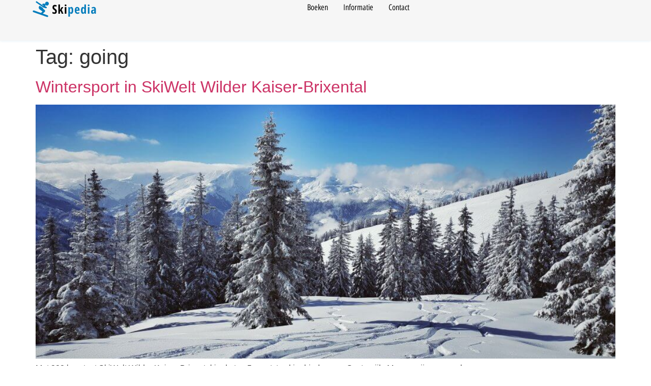

--- FILE ---
content_type: text/html; charset=UTF-8
request_url: https://skipedia.nl/tag/going/
body_size: 14990
content:
<!doctype html>
<html lang="nl-NL">
<head>
	<meta charset="UTF-8">
	<meta name="viewport" content="width=device-width, initial-scale=1">
	<link rel="profile" href="https://gmpg.org/xfn/11">
	<meta name='robots' content='index, follow, max-image-preview:large, max-snippet:-1, max-video-preview:-1' />

	<!-- This site is optimized with the Yoast SEO plugin v26.8 - https://yoast.com/product/yoast-seo-wordpress/ -->
	<title>going - Skipedia.nl</title>
	<meta name="description" content="Skipedia.nl - going" />
	<link rel="canonical" href="https://skipedia.nl/tag/going/" />
	<meta property="og:locale" content="nl_NL" />
	<meta property="og:type" content="article" />
	<meta property="og:title" content="going - Skipedia.nl" />
	<meta property="og:description" content="Skipedia.nl - going" />
	<meta property="og:url" content="https://skipedia.nl/tag/going/" />
	<meta property="og:site_name" content="Skipedia.nl" />
	<meta property="og:image" content="https://skipedia.nl/wp-content/uploads/2025/12/Wintersport-Skipedia-scaled.jpg" />
	<meta property="og:image:width" content="2560" />
	<meta property="og:image:height" content="1707" />
	<meta property="og:image:type" content="image/jpeg" />
	<meta name="twitter:card" content="summary_large_image" />
	<meta name="twitter:site" content="@skireizennl" />
	<script type="application/ld+json" class="yoast-schema-graph">{"@context":"https://schema.org","@graph":[{"@type":"CollectionPage","@id":"https://skipedia.nl/tag/going/","url":"https://skipedia.nl/tag/going/","name":"going - Skipedia.nl","isPartOf":{"@id":"https://skipedia.nl/#website"},"primaryImageOfPage":{"@id":"https://skipedia.nl/tag/going/#primaryimage"},"image":{"@id":"https://skipedia.nl/tag/going/#primaryimage"},"thumbnailUrl":"https://skipedia.nl/wp-content/uploads/2021/01/wintry-3978631_1920.jpg","description":"Skipedia.nl - going","breadcrumb":{"@id":"https://skipedia.nl/tag/going/#breadcrumb"},"inLanguage":"nl-NL"},{"@type":"ImageObject","inLanguage":"nl-NL","@id":"https://skipedia.nl/tag/going/#primaryimage","url":"https://skipedia.nl/wp-content/uploads/2021/01/wintry-3978631_1920.jpg","contentUrl":"https://skipedia.nl/wp-content/uploads/2021/01/wintry-3978631_1920.jpg","width":1920,"height":933,"caption":"Westendorf SkiWelt Wilder Kaiser Brixental"},{"@type":"BreadcrumbList","@id":"https://skipedia.nl/tag/going/#breadcrumb","itemListElement":[{"@type":"ListItem","position":1,"name":"Home","item":"https://skipedia.nl/"},{"@type":"ListItem","position":2,"name":"going"}]},{"@type":"WebSite","@id":"https://skipedia.nl/#website","url":"https://skipedia.nl/","name":"Skipedia.nl","description":"Alle handige ski en wintersport informatie","publisher":{"@id":"https://skipedia.nl/#organization"},"alternateName":"Skipedia - Sneeuwreizen","potentialAction":[{"@type":"SearchAction","target":{"@type":"EntryPoint","urlTemplate":"https://skipedia.nl/?s={search_term_string}"},"query-input":{"@type":"PropertyValueSpecification","valueRequired":true,"valueName":"search_term_string"}}],"inLanguage":"nl-NL"},{"@type":"Organization","@id":"https://skipedia.nl/#organization","name":"Skipedia","url":"https://skipedia.nl/","logo":{"@type":"ImageObject","inLanguage":"nl-NL","@id":"https://skipedia.nl/#/schema/logo/image/","url":"https://skipedia.nl/wp-content/uploads/2020/11/Skipedia-logo-1.png","contentUrl":"https://skipedia.nl/wp-content/uploads/2020/11/Skipedia-logo-1.png","width":"780","height":"236","caption":"Skipedia"},"image":{"@id":"https://skipedia.nl/#/schema/logo/image/"},"sameAs":["https://www.facebook.com/skipedia.nl","https://x.com/skireizennl","https://www.instagram.com/sneeuwreizen"]}]}</script>
	<!-- / Yoast SEO plugin. -->


<link rel='dns-prefetch' href='//www.googletagmanager.com' />
<link rel="alternate" type="application/rss+xml" title="Skipedia.nl &raquo; feed" href="https://skipedia.nl/feed/" />
<link rel="alternate" type="application/rss+xml" title="Skipedia.nl &raquo; reacties feed" href="https://skipedia.nl/comments/feed/" />
<link rel="alternate" type="application/rss+xml" title="Skipedia.nl &raquo; going tag feed" href="https://skipedia.nl/tag/going/feed/" />
		<style>
			.lazyload,
			.lazyloading {
				max-width: 100%;
			}
		</style>
		<link rel='stylesheet' id='elementor-post-4396-css' href='https://skipedia.nl/wp-content/uploads/elementor/css/post-4396.css?ver=1769786456' media='all' />
<link rel='stylesheet' id='elementor-post-7026-css' href='https://skipedia.nl/wp-content/uploads/elementor/css/post-7026.css?ver=1769786456' media='all' />
<link rel='stylesheet' id='elementor-post-7113-css' href='https://skipedia.nl/wp-content/uploads/elementor/css/post-7113.css?ver=1769786456' media='all' />
<style id='wp-img-auto-sizes-contain-inline-css'>
img:is([sizes=auto i],[sizes^="auto," i]){contain-intrinsic-size:3000px 1500px}
/*# sourceURL=wp-img-auto-sizes-contain-inline-css */
</style>
<style id='wp-emoji-styles-inline-css'>

	img.wp-smiley, img.emoji {
		display: inline !important;
		border: none !important;
		box-shadow: none !important;
		height: 1em !important;
		width: 1em !important;
		margin: 0 0.07em !important;
		vertical-align: -0.1em !important;
		background: none !important;
		padding: 0 !important;
	}
/*# sourceURL=wp-emoji-styles-inline-css */
</style>
<link rel='stylesheet' id='wp-block-library-css' href='https://skipedia.nl/wp-includes/css/dist/block-library/style.min.css?ver=0b9737de76793acae9273b6d410dbdeb' media='all' />
<link rel='stylesheet' id='wphb-1-css' href='https://skipedia.nl/wp-content/uploads/hummingbird-assets/4e8bd7856209724b52de4a2e9a66e5d1.css' media='all' />
<style id='jetpack-sharing-buttons-style-inline-css'>
.jetpack-sharing-buttons__services-list{display:flex;flex-direction:row;flex-wrap:wrap;gap:0;list-style-type:none;margin:5px;padding:0}.jetpack-sharing-buttons__services-list.has-small-icon-size{font-size:12px}.jetpack-sharing-buttons__services-list.has-normal-icon-size{font-size:16px}.jetpack-sharing-buttons__services-list.has-large-icon-size{font-size:24px}.jetpack-sharing-buttons__services-list.has-huge-icon-size{font-size:36px}@media print{.jetpack-sharing-buttons__services-list{display:none!important}}.editor-styles-wrapper .wp-block-jetpack-sharing-buttons{gap:0;padding-inline-start:0}ul.jetpack-sharing-buttons__services-list.has-background{padding:1.25em 2.375em}
/*# sourceURL=https://skipedia.nl/wp-content/plugins/jetpack/_inc/blocks/sharing-buttons/view.css */
</style>
<style id='global-styles-inline-css'>
:root{--wp--preset--aspect-ratio--square: 1;--wp--preset--aspect-ratio--4-3: 4/3;--wp--preset--aspect-ratio--3-4: 3/4;--wp--preset--aspect-ratio--3-2: 3/2;--wp--preset--aspect-ratio--2-3: 2/3;--wp--preset--aspect-ratio--16-9: 16/9;--wp--preset--aspect-ratio--9-16: 9/16;--wp--preset--color--black: #000000;--wp--preset--color--cyan-bluish-gray: #abb8c3;--wp--preset--color--white: #ffffff;--wp--preset--color--pale-pink: #f78da7;--wp--preset--color--vivid-red: #cf2e2e;--wp--preset--color--luminous-vivid-orange: #ff6900;--wp--preset--color--luminous-vivid-amber: #fcb900;--wp--preset--color--light-green-cyan: #7bdcb5;--wp--preset--color--vivid-green-cyan: #00d084;--wp--preset--color--pale-cyan-blue: #8ed1fc;--wp--preset--color--vivid-cyan-blue: #0693e3;--wp--preset--color--vivid-purple: #9b51e0;--wp--preset--gradient--vivid-cyan-blue-to-vivid-purple: linear-gradient(135deg,rgb(6,147,227) 0%,rgb(155,81,224) 100%);--wp--preset--gradient--light-green-cyan-to-vivid-green-cyan: linear-gradient(135deg,rgb(122,220,180) 0%,rgb(0,208,130) 100%);--wp--preset--gradient--luminous-vivid-amber-to-luminous-vivid-orange: linear-gradient(135deg,rgb(252,185,0) 0%,rgb(255,105,0) 100%);--wp--preset--gradient--luminous-vivid-orange-to-vivid-red: linear-gradient(135deg,rgb(255,105,0) 0%,rgb(207,46,46) 100%);--wp--preset--gradient--very-light-gray-to-cyan-bluish-gray: linear-gradient(135deg,rgb(238,238,238) 0%,rgb(169,184,195) 100%);--wp--preset--gradient--cool-to-warm-spectrum: linear-gradient(135deg,rgb(74,234,220) 0%,rgb(151,120,209) 20%,rgb(207,42,186) 40%,rgb(238,44,130) 60%,rgb(251,105,98) 80%,rgb(254,248,76) 100%);--wp--preset--gradient--blush-light-purple: linear-gradient(135deg,rgb(255,206,236) 0%,rgb(152,150,240) 100%);--wp--preset--gradient--blush-bordeaux: linear-gradient(135deg,rgb(254,205,165) 0%,rgb(254,45,45) 50%,rgb(107,0,62) 100%);--wp--preset--gradient--luminous-dusk: linear-gradient(135deg,rgb(255,203,112) 0%,rgb(199,81,192) 50%,rgb(65,88,208) 100%);--wp--preset--gradient--pale-ocean: linear-gradient(135deg,rgb(255,245,203) 0%,rgb(182,227,212) 50%,rgb(51,167,181) 100%);--wp--preset--gradient--electric-grass: linear-gradient(135deg,rgb(202,248,128) 0%,rgb(113,206,126) 100%);--wp--preset--gradient--midnight: linear-gradient(135deg,rgb(2,3,129) 0%,rgb(40,116,252) 100%);--wp--preset--font-size--small: 13px;--wp--preset--font-size--medium: 20px;--wp--preset--font-size--large: 36px;--wp--preset--font-size--x-large: 42px;--wp--preset--spacing--20: 0.44rem;--wp--preset--spacing--30: 0.67rem;--wp--preset--spacing--40: 1rem;--wp--preset--spacing--50: 1.5rem;--wp--preset--spacing--60: 2.25rem;--wp--preset--spacing--70: 3.38rem;--wp--preset--spacing--80: 5.06rem;--wp--preset--shadow--natural: 6px 6px 9px rgba(0, 0, 0, 0.2);--wp--preset--shadow--deep: 12px 12px 50px rgba(0, 0, 0, 0.4);--wp--preset--shadow--sharp: 6px 6px 0px rgba(0, 0, 0, 0.2);--wp--preset--shadow--outlined: 6px 6px 0px -3px rgb(255, 255, 255), 6px 6px rgb(0, 0, 0);--wp--preset--shadow--crisp: 6px 6px 0px rgb(0, 0, 0);}:root { --wp--style--global--content-size: 800px;--wp--style--global--wide-size: 1200px; }:where(body) { margin: 0; }.wp-site-blocks > .alignleft { float: left; margin-right: 2em; }.wp-site-blocks > .alignright { float: right; margin-left: 2em; }.wp-site-blocks > .aligncenter { justify-content: center; margin-left: auto; margin-right: auto; }:where(.wp-site-blocks) > * { margin-block-start: 24px; margin-block-end: 0; }:where(.wp-site-blocks) > :first-child { margin-block-start: 0; }:where(.wp-site-blocks) > :last-child { margin-block-end: 0; }:root { --wp--style--block-gap: 24px; }:root :where(.is-layout-flow) > :first-child{margin-block-start: 0;}:root :where(.is-layout-flow) > :last-child{margin-block-end: 0;}:root :where(.is-layout-flow) > *{margin-block-start: 24px;margin-block-end: 0;}:root :where(.is-layout-constrained) > :first-child{margin-block-start: 0;}:root :where(.is-layout-constrained) > :last-child{margin-block-end: 0;}:root :where(.is-layout-constrained) > *{margin-block-start: 24px;margin-block-end: 0;}:root :where(.is-layout-flex){gap: 24px;}:root :where(.is-layout-grid){gap: 24px;}.is-layout-flow > .alignleft{float: left;margin-inline-start: 0;margin-inline-end: 2em;}.is-layout-flow > .alignright{float: right;margin-inline-start: 2em;margin-inline-end: 0;}.is-layout-flow > .aligncenter{margin-left: auto !important;margin-right: auto !important;}.is-layout-constrained > .alignleft{float: left;margin-inline-start: 0;margin-inline-end: 2em;}.is-layout-constrained > .alignright{float: right;margin-inline-start: 2em;margin-inline-end: 0;}.is-layout-constrained > .aligncenter{margin-left: auto !important;margin-right: auto !important;}.is-layout-constrained > :where(:not(.alignleft):not(.alignright):not(.alignfull)){max-width: var(--wp--style--global--content-size);margin-left: auto !important;margin-right: auto !important;}.is-layout-constrained > .alignwide{max-width: var(--wp--style--global--wide-size);}body .is-layout-flex{display: flex;}.is-layout-flex{flex-wrap: wrap;align-items: center;}.is-layout-flex > :is(*, div){margin: 0;}body .is-layout-grid{display: grid;}.is-layout-grid > :is(*, div){margin: 0;}body{padding-top: 0px;padding-right: 0px;padding-bottom: 0px;padding-left: 0px;}a:where(:not(.wp-element-button)){text-decoration: underline;}:root :where(.wp-element-button, .wp-block-button__link){background-color: #32373c;border-width: 0;color: #fff;font-family: inherit;font-size: inherit;font-style: inherit;font-weight: inherit;letter-spacing: inherit;line-height: inherit;padding-top: calc(0.667em + 2px);padding-right: calc(1.333em + 2px);padding-bottom: calc(0.667em + 2px);padding-left: calc(1.333em + 2px);text-decoration: none;text-transform: inherit;}.has-black-color{color: var(--wp--preset--color--black) !important;}.has-cyan-bluish-gray-color{color: var(--wp--preset--color--cyan-bluish-gray) !important;}.has-white-color{color: var(--wp--preset--color--white) !important;}.has-pale-pink-color{color: var(--wp--preset--color--pale-pink) !important;}.has-vivid-red-color{color: var(--wp--preset--color--vivid-red) !important;}.has-luminous-vivid-orange-color{color: var(--wp--preset--color--luminous-vivid-orange) !important;}.has-luminous-vivid-amber-color{color: var(--wp--preset--color--luminous-vivid-amber) !important;}.has-light-green-cyan-color{color: var(--wp--preset--color--light-green-cyan) !important;}.has-vivid-green-cyan-color{color: var(--wp--preset--color--vivid-green-cyan) !important;}.has-pale-cyan-blue-color{color: var(--wp--preset--color--pale-cyan-blue) !important;}.has-vivid-cyan-blue-color{color: var(--wp--preset--color--vivid-cyan-blue) !important;}.has-vivid-purple-color{color: var(--wp--preset--color--vivid-purple) !important;}.has-black-background-color{background-color: var(--wp--preset--color--black) !important;}.has-cyan-bluish-gray-background-color{background-color: var(--wp--preset--color--cyan-bluish-gray) !important;}.has-white-background-color{background-color: var(--wp--preset--color--white) !important;}.has-pale-pink-background-color{background-color: var(--wp--preset--color--pale-pink) !important;}.has-vivid-red-background-color{background-color: var(--wp--preset--color--vivid-red) !important;}.has-luminous-vivid-orange-background-color{background-color: var(--wp--preset--color--luminous-vivid-orange) !important;}.has-luminous-vivid-amber-background-color{background-color: var(--wp--preset--color--luminous-vivid-amber) !important;}.has-light-green-cyan-background-color{background-color: var(--wp--preset--color--light-green-cyan) !important;}.has-vivid-green-cyan-background-color{background-color: var(--wp--preset--color--vivid-green-cyan) !important;}.has-pale-cyan-blue-background-color{background-color: var(--wp--preset--color--pale-cyan-blue) !important;}.has-vivid-cyan-blue-background-color{background-color: var(--wp--preset--color--vivid-cyan-blue) !important;}.has-vivid-purple-background-color{background-color: var(--wp--preset--color--vivid-purple) !important;}.has-black-border-color{border-color: var(--wp--preset--color--black) !important;}.has-cyan-bluish-gray-border-color{border-color: var(--wp--preset--color--cyan-bluish-gray) !important;}.has-white-border-color{border-color: var(--wp--preset--color--white) !important;}.has-pale-pink-border-color{border-color: var(--wp--preset--color--pale-pink) !important;}.has-vivid-red-border-color{border-color: var(--wp--preset--color--vivid-red) !important;}.has-luminous-vivid-orange-border-color{border-color: var(--wp--preset--color--luminous-vivid-orange) !important;}.has-luminous-vivid-amber-border-color{border-color: var(--wp--preset--color--luminous-vivid-amber) !important;}.has-light-green-cyan-border-color{border-color: var(--wp--preset--color--light-green-cyan) !important;}.has-vivid-green-cyan-border-color{border-color: var(--wp--preset--color--vivid-green-cyan) !important;}.has-pale-cyan-blue-border-color{border-color: var(--wp--preset--color--pale-cyan-blue) !important;}.has-vivid-cyan-blue-border-color{border-color: var(--wp--preset--color--vivid-cyan-blue) !important;}.has-vivid-purple-border-color{border-color: var(--wp--preset--color--vivid-purple) !important;}.has-vivid-cyan-blue-to-vivid-purple-gradient-background{background: var(--wp--preset--gradient--vivid-cyan-blue-to-vivid-purple) !important;}.has-light-green-cyan-to-vivid-green-cyan-gradient-background{background: var(--wp--preset--gradient--light-green-cyan-to-vivid-green-cyan) !important;}.has-luminous-vivid-amber-to-luminous-vivid-orange-gradient-background{background: var(--wp--preset--gradient--luminous-vivid-amber-to-luminous-vivid-orange) !important;}.has-luminous-vivid-orange-to-vivid-red-gradient-background{background: var(--wp--preset--gradient--luminous-vivid-orange-to-vivid-red) !important;}.has-very-light-gray-to-cyan-bluish-gray-gradient-background{background: var(--wp--preset--gradient--very-light-gray-to-cyan-bluish-gray) !important;}.has-cool-to-warm-spectrum-gradient-background{background: var(--wp--preset--gradient--cool-to-warm-spectrum) !important;}.has-blush-light-purple-gradient-background{background: var(--wp--preset--gradient--blush-light-purple) !important;}.has-blush-bordeaux-gradient-background{background: var(--wp--preset--gradient--blush-bordeaux) !important;}.has-luminous-dusk-gradient-background{background: var(--wp--preset--gradient--luminous-dusk) !important;}.has-pale-ocean-gradient-background{background: var(--wp--preset--gradient--pale-ocean) !important;}.has-electric-grass-gradient-background{background: var(--wp--preset--gradient--electric-grass) !important;}.has-midnight-gradient-background{background: var(--wp--preset--gradient--midnight) !important;}.has-small-font-size{font-size: var(--wp--preset--font-size--small) !important;}.has-medium-font-size{font-size: var(--wp--preset--font-size--medium) !important;}.has-large-font-size{font-size: var(--wp--preset--font-size--large) !important;}.has-x-large-font-size{font-size: var(--wp--preset--font-size--x-large) !important;}
:root :where(.wp-block-pullquote){font-size: 1.5em;line-height: 1.6;}
/*# sourceURL=global-styles-inline-css */
</style>
<link rel='stylesheet' id='wphb-2-css' href='https://skipedia.nl/wp-content/uploads/hummingbird-assets/341cf0e49801290522d1fd95686663fd.css' media='all' />
<link rel='stylesheet' id='elementor-gf-poppins-css' href='https://fonts.googleapis.com/css?family=Poppins:100,100italic,200,200italic,300,300italic,400,400italic,500,500italic,600,600italic,700,700italic,800,800italic,900,900italic&#038;display=swap' media='all' />
<link rel='stylesheet' id='elementor-gf-manrope-css' href='https://fonts.googleapis.com/css?family=Manrope:100,100italic,200,200italic,300,300italic,400,400italic,500,500italic,600,600italic,700,700italic,800,800italic,900,900italic&#038;display=swap' media='all' />
<link rel='stylesheet' id='elementor-gf-opensanshebrewcondensed-css' href='https://fonts.googleapis.com/earlyaccess/opensanshebrewcondensed.css' media='all' />
<script async defer='defer' src="https://skipedia.nl/wp-content/plugins/burst-statistics/assets/js/timeme/timeme.min.js?ver=1769384176" id="burst-timeme-js"></script>
<script async defer='defer' src="https://skipedia.nl/wp-content/uploads/burst/js/burst.min.js?ver=1770047751" id="burst-js"></script>
<script defer='defer' src="https://skipedia.nl/wp-content/uploads/hummingbird-assets/b100590f0d23bb75c4b241d28ea0d1e3.js" id="wphb-3-js"></script>

<!-- Google tag (gtag.js) snippet toegevoegd door Site Kit -->
<!-- Google Analytics snippet toegevoegd door Site Kit -->
<script defer='defer' src="https://www.googletagmanager.com/gtag/js?id=GT-WKPDHLV" id="google_gtagjs-js" async></script>
<script id="google_gtagjs-js-after">
window.dataLayer = window.dataLayer || [];function gtag(){dataLayer.push(arguments);}
gtag("set","linker",{"domains":["skipedia.nl"]});
gtag("js", new Date());
gtag("set", "developer_id.dZTNiMT", true);
gtag("config", "GT-WKPDHLV");
 window._googlesitekit = window._googlesitekit || {}; window._googlesitekit.throttledEvents = []; window._googlesitekit.gtagEvent = (name, data) => { var key = JSON.stringify( { name, data } ); if ( !! window._googlesitekit.throttledEvents[ key ] ) { return; } window._googlesitekit.throttledEvents[ key ] = true; setTimeout( () => { delete window._googlesitekit.throttledEvents[ key ]; }, 5 ); gtag( "event", name, { ...data, event_source: "site-kit" } ); }; 
//# sourceURL=google_gtagjs-js-after
</script>
<link rel="https://api.w.org/" href="https://skipedia.nl/wp-json/" /><link rel="alternate" title="JSON" type="application/json" href="https://skipedia.nl/wp-json/wp/v2/tags/1118" /><link rel="EditURI" type="application/rsd+xml" title="RSD" href="https://skipedia.nl/xmlrpc.php?rsd" />
<meta name="generator" content="Site Kit by Google 1.171.0" />		
		<script>
						
			
			
			(function(p,z,Z){
				z=p.createElement("script");z.async=1;
				z.src="//pzz.io/pzz.js?uid=54062&host="+p.domain;
				(p.head||p.documentElement).insertBefore(z,Z);
			})(document);
		</script>
		<!-- Facebook Pixel Code -->

<script>


!function(f,b,e,v,n,t,s)



{if(f.fbq)return;n=f.fbq=function(){n.callMethod?



n.callMethod.apply(n,arguments):n.queue.push(arguments)};



if(!f._fbq)f._fbq=n;n.push=n;n.loaded=!0;n.version='2.0';



n.queue=[];t=b.createElement(e);t.async=!0;



t.src=v;s=b.getElementsByTagName(e)[0];



s.parentNode.insertBefore(t,s)}(window,document,'script',



'https://connect.facebook.net/en_US/fbevents.js');



fbq('init', '1549164106426542');



fbq('track', 'PageView');


</script>

<noscript>

<img height="1" width="1"

src="https://www.facebook.com/tr?id=1549164106426542&ev=PageView

&noscript=1"/>

</noscript>

<!-- End Facebook Pixel Code -->
		<script>
			document.documentElement.className = document.documentElement.className.replace('no-js', 'js');
		</script>
				<style>
			.no-js img.lazyload {
				display: none;
			}

			figure.wp-block-image img.lazyloading {
				min-width: 150px;
			}

			.lazyload,
			.lazyloading {
				--smush-placeholder-width: 100px;
				--smush-placeholder-aspect-ratio: 1/1;
				width: var(--smush-image-width, var(--smush-placeholder-width)) !important;
				aspect-ratio: var(--smush-image-aspect-ratio, var(--smush-placeholder-aspect-ratio)) !important;
			}

						.lazyload, .lazyloading {
				opacity: 0;
			}

			.lazyloaded {
				opacity: 1;
				transition: opacity 400ms;
				transition-delay: 0ms;
			}

					</style>
		<meta name="generator" content="Elementor 3.34.4; features: e_font_icon_svg, additional_custom_breakpoints; settings: css_print_method-external, google_font-enabled, font_display-swap">
			<style>
				.e-con.e-parent:nth-of-type(n+4):not(.e-lazyloaded):not(.e-no-lazyload),
				.e-con.e-parent:nth-of-type(n+4):not(.e-lazyloaded):not(.e-no-lazyload) * {
					background-image: none !important;
				}
				@media screen and (max-height: 1024px) {
					.e-con.e-parent:nth-of-type(n+3):not(.e-lazyloaded):not(.e-no-lazyload),
					.e-con.e-parent:nth-of-type(n+3):not(.e-lazyloaded):not(.e-no-lazyload) * {
						background-image: none !important;
					}
				}
				@media screen and (max-height: 640px) {
					.e-con.e-parent:nth-of-type(n+2):not(.e-lazyloaded):not(.e-no-lazyload),
					.e-con.e-parent:nth-of-type(n+2):not(.e-lazyloaded):not(.e-no-lazyload) * {
						background-image: none !important;
					}
				}
			</style>
			<link rel="icon" href="https://skipedia.nl/wp-content/uploads/2025/09/favicon-2.png" sizes="32x32" />
<link rel="icon" href="https://skipedia.nl/wp-content/uploads/2025/09/favicon-2.png" sizes="192x192" />
<link rel="apple-touch-icon" href="https://skipedia.nl/wp-content/uploads/2025/09/favicon-2.png" />
<meta name="msapplication-TileImage" content="https://skipedia.nl/wp-content/uploads/2025/09/favicon-2.png" />
</head>
<body data-rsssl=1 class="archive tag tag-going tag-1118 wp-custom-logo wp-embed-responsive wp-theme-hello-elementor hello-elementor-default elementor-default elementor-kit-4396" data-burst_id="1118" data-burst_type="tag">


<a class="skip-link screen-reader-text" href="#content">Ga naar de inhoud</a>

		<header data-elementor-type="header" data-elementor-id="7026" class="elementor elementor-7026 elementor-location-header" data-elementor-post-type="elementor_library">
			<div class="elementor-element elementor-element-2de6c358 e-con-full e-flex e-con e-parent" data-id="2de6c358" data-element_type="container" data-settings="{&quot;background_background&quot;:&quot;classic&quot;,&quot;sticky&quot;:&quot;top&quot;,&quot;sticky_on&quot;:[&quot;desktop&quot;,&quot;tablet&quot;,&quot;mobile&quot;],&quot;sticky_offset&quot;:0,&quot;sticky_effects_offset&quot;:0,&quot;sticky_anchor_link_offset&quot;:0}">
		<div class="elementor-element elementor-element-32d22877 e-con-full e-flex e-con e-child" data-id="32d22877" data-element_type="container">
				<div class="elementor-element elementor-element-243a2429 elementor-widget elementor-widget-theme-site-logo elementor-widget-image" data-id="243a2429" data-element_type="widget" data-widget_type="theme-site-logo.default">
											<a href="https://skipedia.nl">
			<img width="146" height="32" data-src="https://skipedia.nl/wp-content/uploads/2025/09/logo-4.png" class="attachment-full size-full wp-image-7441 lazyload" alt="" src="[data-uri]" style="--smush-placeholder-width: 146px; --smush-placeholder-aspect-ratio: 146/32;" />				</a>
											</div>
				</div>
		<div class="elementor-element elementor-element-18714fb7 e-con-full e-flex e-con e-child" data-id="18714fb7" data-element_type="container">
				<div class="elementor-element elementor-element-6b3a32ab elementor-nav-menu--stretch elementor-nav-menu--dropdown-mobile elementor-nav-menu__text-align-center elementor-nav-menu__align-end elementor-widget__width-initial elementor-nav-menu--toggle elementor-nav-menu--burger elementor-widget elementor-widget-nav-menu" data-id="6b3a32ab" data-element_type="widget" data-settings="{&quot;full_width&quot;:&quot;stretch&quot;,&quot;layout&quot;:&quot;horizontal&quot;,&quot;submenu_icon&quot;:{&quot;value&quot;:&quot;&lt;svg aria-hidden=\&quot;true\&quot; class=\&quot;e-font-icon-svg e-fas-caret-down\&quot; viewBox=\&quot;0 0 320 512\&quot; xmlns=\&quot;http:\/\/www.w3.org\/2000\/svg\&quot;&gt;&lt;path d=\&quot;M31.3 192h257.3c17.8 0 26.7 21.5 14.1 34.1L174.1 354.8c-7.8 7.8-20.5 7.8-28.3 0L17.2 226.1C4.6 213.5 13.5 192 31.3 192z\&quot;&gt;&lt;\/path&gt;&lt;\/svg&gt;&quot;,&quot;library&quot;:&quot;fa-solid&quot;},&quot;toggle&quot;:&quot;burger&quot;}" data-widget_type="nav-menu.default">
								<nav aria-label="Menu" class="elementor-nav-menu--main elementor-nav-menu__container elementor-nav-menu--layout-horizontal e--pointer-underline e--animation-fade">
				<ul id="menu-1-6b3a32ab" class="elementor-nav-menu"><li class="menu-item menu-item-type-post_type menu-item-object-page menu-item-7036"><a href="https://skipedia.nl/boeken/" class="elementor-item">Boeken</a></li>
<li class="menu-item menu-item-type-post_type menu-item-object-page menu-item-7035"><a href="https://skipedia.nl/informatie/" class="elementor-item">Informatie</a></li>
<li class="menu-item menu-item-type-post_type menu-item-object-page menu-item-7034"><a href="https://skipedia.nl/contact/" class="elementor-item">Contact</a></li>
</ul>			</nav>
					<div class="elementor-menu-toggle" role="button" tabindex="0" aria-label="Menu toggle" aria-expanded="false">
			<svg aria-hidden="true" role="presentation" class="elementor-menu-toggle__icon--open e-font-icon-svg e-eicon-menu-bar" viewBox="0 0 1000 1000" xmlns="http://www.w3.org/2000/svg"><path d="M104 333H896C929 333 958 304 958 271S929 208 896 208H104C71 208 42 237 42 271S71 333 104 333ZM104 583H896C929 583 958 554 958 521S929 458 896 458H104C71 458 42 487 42 521S71 583 104 583ZM104 833H896C929 833 958 804 958 771S929 708 896 708H104C71 708 42 737 42 771S71 833 104 833Z"></path></svg><svg aria-hidden="true" role="presentation" class="elementor-menu-toggle__icon--close e-font-icon-svg e-eicon-close" viewBox="0 0 1000 1000" xmlns="http://www.w3.org/2000/svg"><path d="M742 167L500 408 258 167C246 154 233 150 217 150 196 150 179 158 167 167 154 179 150 196 150 212 150 229 154 242 171 254L408 500 167 742C138 771 138 800 167 829 196 858 225 858 254 829L496 587 738 829C750 842 767 846 783 846 800 846 817 842 829 829 842 817 846 804 846 783 846 767 842 750 829 737L588 500 833 258C863 229 863 200 833 171 804 137 775 137 742 167Z"></path></svg>		</div>
					<nav class="elementor-nav-menu--dropdown elementor-nav-menu__container" aria-hidden="true">
				<ul id="menu-2-6b3a32ab" class="elementor-nav-menu"><li class="menu-item menu-item-type-post_type menu-item-object-page menu-item-7036"><a href="https://skipedia.nl/boeken/" class="elementor-item" tabindex="-1">Boeken</a></li>
<li class="menu-item menu-item-type-post_type menu-item-object-page menu-item-7035"><a href="https://skipedia.nl/informatie/" class="elementor-item" tabindex="-1">Informatie</a></li>
<li class="menu-item menu-item-type-post_type menu-item-object-page menu-item-7034"><a href="https://skipedia.nl/contact/" class="elementor-item" tabindex="-1">Contact</a></li>
</ul>			</nav>
						</div>
				<div class="elementor-element elementor-element-2e436a1 elementor-widget__width-initial elementor-widget elementor-widget-html" data-id="2e436a1" data-element_type="widget" data-widget_type="html.default">
					<div class="search-panel" id="search-panel" data-search-panel hidden>
  <div class="e-search-input-wrapper">
    <input
      placeholder="Typ om te zoeken…"
      class="e-search-input no-icon-label no-icon-clear"
      type="search"
      name="s"
      value=""
      autocomplete="off"
      role="combobox"
      aria-autocomplete="list"
      aria-expanded="false"
      aria-controls="results-99d3055"
      aria-haspopup="listbox"
    >
    <svg aria-hidden="true" class="e-font-icon-svg e-fas-times hidden" viewBox="0 0 352 512" xmlns="http://www.w3.org/2000/svg">
      <path d="M242.72 256l100.07-100.07c12.28-12.28 12.28-32.19 0-44.48l-22.24-22.24c-12.28-12.28-32.19-12.28-44.48 0L176 189.28 75.93 89.21c-12.28-12.28-32.19-12.28-44.48 0L9.21 111.45c-12.28 12.28-12.28 32.19 0 44.48L109.28 256 9.21 356.07c-12.28 12.28-12.28 32.19 0 44.48l22.24 22.24c12.28 12.28 32.2 12.28 44.48 0L176 322.72l100.07 100.07c12.28 12.28 32.2 12.28 44.48 0l22.24-22.24c12.28-12.28 12.28-32.19 0-44.48L242.72 256z"></path>
    </svg>
    <output
      id="results-99d3055"
      class="e-search-results-container hide-loader"
      aria-live="polite"
      aria-atomic="true"
      aria-label="Resultaten voor zoekopdracht"
      tabindex="0">
      <div class="e-search-results"></div>
    </output>
  </div>
</div>				</div>
				<div class="elementor-element elementor-element-ecac8b2 elementor-hidden-tablet elementor-hidden-mobile elementor-widget elementor-widget-html" data-id="ecac8b2" data-element_type="widget" data-widget_type="html.default">
					<button
  type="button"
  class="elementor-search-toggle"
  id="search-icon"
  data-search-toggle
  aria-controls="search-panel"
  aria-expanded="false"
  aria-label="Open search">
  <i aria-hidden="true" class="eicon-search"></i>
</button>

<script>
document.addEventListener('DOMContentLoaded', function () {
  var toggle = document.querySelector('[data-search-toggle]');
  var panel  = document.querySelector('[data-search-panel]');
  if (!toggle || !panel) return;

  var input = panel.querySelector('input[type="search"]');
  var closeIcon = panel.querySelector('.e-fas-times');

  function openPanel() {
    panel.hidden = false;
    requestAnimationFrame(function () {
      panel.classList.add('is-open');
    });
    toggle.setAttribute('aria-expanded', 'true');
    if (input) {
      input.setAttribute('aria-expanded', 'true');
      input.focus({ preventScroll: true });
      var val = input.value;
      input.value = '';
      input.value = val;
    }
    if (closeIcon) closeIcon.classList.remove('hidden');
    document.addEventListener('keydown', onKeydown);
    document.addEventListener('click', onDocumentClick);
  }

  function closePanel() {
    panel.classList.remove('is-open');
    var onEnd = function () {
      panel.hidden = true;
      panel.removeEventListener('transitionend', onEnd);
    };
    panel.addEventListener('transitionend', onEnd);
    toggle.setAttribute('aria-expanded', 'false');
    if (input) input.setAttribute('aria-expanded', 'false');
    if (closeIcon) closeIcon.classList.add('hidden');
    document.removeEventListener('keydown', onKeydown);
    document.removeEventListener('click', onDocumentClick);
    toggle.focus({ preventScroll: true });
  }

  function togglePanel() {
    if (panel.hidden) openPanel();
    else closePanel();
  }

  function onKeydown(e) {
    if (e.key === 'Escape') {
      e.stopPropagation();
      closePanel();
    }
  }

  function onDocumentClick(e) {
    var clickInsidePanel = panel.contains(e.target);
    var clickOnToggle = toggle.contains(e.target);
    if (!clickInsidePanel && !clickOnToggle && !panel.hidden) {
      closePanel();
    }
  }

  toggle.addEventListener('click', function (e) {
    e.preventDefault();
    togglePanel();
  });

  if (closeIcon) {
    closeIcon.addEventListener('click', function (e) {
      e.preventDefault();
      closePanel();
    });
  }

  if (input) {
    input.addEventListener('keydown', function (e) {
      if (e.key === 'Enter') {
        e.preventDefault();
        var query = input.value.trim();
        if (query) {
          closePanel();
          // Redirect to the standard WordPress search results page
          window.location.href = '/?s=' + encodeURIComponent(query);
        }
      }
    });
  }
});
</script>

				</div>
				</div>
				</div>
				</header>
		<main id="content" class="site-main">

			<div class="page-header">
			<h1 class="entry-title">Tag: <span>going</span></h1>		</div>
	
	<div class="page-content">
					<article class="post">
				<h2 class="entry-title"><a href="https://skipedia.nl/wintersport-in/wintersport-in-skiwelt-wilder-kaiser-brixental/">Wintersport in SkiWelt Wilder Kaiser-Brixental</a></h2><a href="https://skipedia.nl/wintersport-in/wintersport-in-skiwelt-wilder-kaiser-brixental/"><img fetchpriority="high" width="800" height="389" src="https://skipedia.nl/wp-content/uploads/2021/01/wintry-3978631_1920-1024x498.jpg" class="attachment-large size-large wp-post-image" alt="Westendorf SkiWelt Wilder Kaiser Brixental" decoding="async" srcset="https://skipedia.nl/wp-content/uploads/2021/01/wintry-3978631_1920-1024x498.jpg 1024w, https://skipedia.nl/wp-content/uploads/2021/01/wintry-3978631_1920-300x146.jpg 300w, https://skipedia.nl/wp-content/uploads/2021/01/wintry-3978631_1920-768x373.jpg 768w, https://skipedia.nl/wp-content/uploads/2021/01/wintry-3978631_1920-1536x746.jpg 1536w, https://skipedia.nl/wp-content/uploads/2021/01/wintry-3978631_1920-1080x525.jpg 1080w, https://skipedia.nl/wp-content/uploads/2021/01/wintry-3978631_1920-1280x622.jpg 1280w, https://skipedia.nl/wp-content/uploads/2021/01/wintry-3978631_1920-980x476.jpg 980w, https://skipedia.nl/wp-content/uploads/2021/01/wintry-3978631_1920-480x233.jpg 480w, https://skipedia.nl/wp-content/uploads/2021/01/wintry-3978631_1920.jpg 1920w" sizes="(max-width: 800px) 100vw, 800px" /></a><p>Met 288 km staat SkiWelt Wilder Kaiser-Brixental in de top 5 grootste skigebieden van Oostenrijk. Maar er zijn nog veel&#8230;</p>
			</article>
			</div>

	
</main>
		<footer data-elementor-type="footer" data-elementor-id="7113" class="elementor elementor-7113 elementor-location-footer" data-elementor-post-type="elementor_library">
			<div class="elementor-element elementor-element-6f698f74 e-flex e-con-boxed e-con e-parent" data-id="6f698f74" data-element_type="container" data-settings="{&quot;background_background&quot;:&quot;classic&quot;}">
					<div class="e-con-inner">
				<div class="elementor-element elementor-element-800621a elementor-widget elementor-widget-html" data-id="800621a" data-element_type="widget" data-widget_type="html.default">
					<script>
(function(){if(!window.chatbase||window.chatbase("getState")!=="initialized"){window.chatbase=(...arguments)=>{if(!window.chatbase.q){window.chatbase.q=[]}window.chatbase.q.push(arguments)};window.chatbase=new Proxy(window.chatbase,{get(target,prop){if(prop==="q"){return target.q}return(...args)=>target(prop,...args)}})}const onLoad=function(){const script=document.createElement("script");script.src="https://www.chatbase.co/embed.min.js";script.id="BwXxHkh6YNIpBxmw_eaPN";script.domain="www.chatbase.co";document.body.appendChild(script)};if(document.readyState==="complete"){onLoad()}else{window.addEventListener("load",onLoad)}})();
</script>				</div>
		<div class="elementor-element elementor-element-f46f82b e-con-full e-flex e-con e-child" data-id="f46f82b" data-element_type="container" data-settings="{&quot;background_background&quot;:&quot;classic&quot;}">
		<div class="elementor-element elementor-element-98183d8 e-con-full e-flex e-con e-child" data-id="98183d8" data-element_type="container">
				<div class="elementor-element elementor-element-8d768a7 elementor-widget elementor-widget-heading" data-id="8d768a7" data-element_type="widget" data-widget_type="heading.default">
					<h2 class="elementor-heading-title elementor-size-default">Abonneer u op onze nieuwsbrief</h2>				</div>
				<div class="elementor-element elementor-element-5690ab6 elementor-widget__width-initial elementor-widget elementor-widget-text-editor" data-id="5690ab6" data-element_type="widget" data-widget_type="text-editor.default">
									<p>Wil jij op de hoogte blijven over de laatste updates op Skipedia? Abonneer dan hier!</p>								</div>
				</div>
		<div class="elementor-element elementor-element-8806600 e-con-full e-flex e-con e-child" data-id="8806600" data-element_type="container" data-settings="{&quot;background_background&quot;:&quot;classic&quot;}">
				<div class="elementor-element elementor-element-f0c02b3 elementor-widget elementor-widget-shortcode" data-id="f0c02b3" data-element_type="widget" data-widget_type="shortcode.default">
							<div class="elementor-shortcode">    <form class="subscribe-form" action="/wp-admin/admin-post.php" method="post">
      <input type="hidden" name="action" value="save_subscriber">
      <input type="hidden" name="_wpnonce" value="3cfabf8dc2">
      <input type="email" name="email" placeholder="Voer een e-mailadres in" required>
      <button type="submit">Abonneer</button>
    </form>
    

<script>
(function () {
  var POPUP_ID = 8271;

  function openThankYouPopup() {
    try {
      elementorProFrontend.modules.popup.showPopup({ id: POPUP_ID });
    } catch (e) {}
  }

  function onReady(fn) {
    if (document.readyState === 'loading') {
      document.addEventListener('DOMContentLoaded', fn);
    } else {
      fn();
    }
  }

  // Wait until Elementor Pro's popup module is available
  function whenPopupReady(cb) {
    var tries = 0;
    var maxTries = 80;   // about 8 seconds total
    var timer = setInterval(function () {
      if (window.elementorProFrontend &&
          elementorProFrontend.modules &&
          elementorProFrontend.modules.popup) {
        clearInterval(timer);
        cb();
      } else if (++tries >= maxTries) {
        clearInterval(timer);
      }
    }, 100);
  }

  var params = new URLSearchParams(window.location.search);
  if (params.get('subscribed') === '1') {
    onReady(function () {
      whenPopupReady(function () {
        openThankYouPopup();

        // Remove the query param so it does not trigger again on refresh
        if (window.history && window.history.replaceState) {
          params.delete('subscribed');
          var newUrl = window.location.pathname + (params.toString() ? '?' + params.toString() : '') + window.location.hash;
          window.history.replaceState({}, '', newUrl);
        }
      });
    });
  }
})();
</script>
</div>
						</div>
				</div>
				</div>
		<div class="elementor-element elementor-element-ea3bd91 e-con-full e-flex e-con e-child" data-id="ea3bd91" data-element_type="container" data-settings="{&quot;background_background&quot;:&quot;classic&quot;}">
		<div class="elementor-element elementor-element-cef0a9f e-con-full e-flex e-con e-child" data-id="cef0a9f" data-element_type="container">
				<div class="elementor-element elementor-element-bfc9f8e elementor-widget elementor-widget-heading" data-id="bfc9f8e" data-element_type="widget" data-widget_type="heading.default">
					<h2 class="elementor-heading-title elementor-size-default">Over</h2>				</div>
				<div class="elementor-element elementor-element-06ff9f3 elementor-icon-list--layout-traditional elementor-list-item-link-full_width elementor-widget elementor-widget-icon-list" data-id="06ff9f3" data-element_type="widget" data-widget_type="icon-list.default">
							<ul class="elementor-icon-list-items">
							<li class="elementor-icon-list-item">
											<a href="https://skipedia.nl/duitse-woorden/">

											<span class="elementor-icon-list-text">Duitse Woorden</span>
											</a>
									</li>
								<li class="elementor-icon-list-item">
											<a href="https://skipedia.nl/wintersportjargon/">

											<span class="elementor-icon-list-text">Wintersportjargon </span>
											</a>
									</li>
								<li class="elementor-icon-list-item">
											<a href="https://skipedia.nl/disclaimer/">

											<span class="elementor-icon-list-text">Disclaimer</span>
											</a>
									</li>
								<li class="elementor-icon-list-item">
											<a href="https://skipedia.nl/privacyverklaring/">

											<span class="elementor-icon-list-text">Privacyverklaring</span>
											</a>
									</li>
								<li class="elementor-icon-list-item">
											<a href="https://skipedia.nl/onze-partners/">

											<span class="elementor-icon-list-text">Partners</span>
											</a>
									</li>
						</ul>
						</div>
				</div>
		<div class="elementor-element elementor-element-ca34380 e-con-full e-flex e-con e-child" data-id="ca34380" data-element_type="container">
				<div class="elementor-element elementor-element-abe4561 elementor-widget elementor-widget-heading" data-id="abe4561" data-element_type="widget" data-widget_type="heading.default">
					<h2 class="elementor-heading-title elementor-size-default">Tags</h2>				</div>
				<div class="elementor-element elementor-element-a9043f9 elementor-icon-list--layout-traditional elementor-list-item-link-full_width elementor-widget elementor-widget-icon-list" data-id="a9043f9" data-element_type="widget" data-widget_type="icon-list.default">
							<ul class="elementor-icon-list-items">
							<li class="elementor-icon-list-item">
											<a href="https://skipedia.nl/informatie/?e-filter-30ab32d-post_tag=frankrijk">

											<span class="elementor-icon-list-text">Frankrijk</span>
											</a>
									</li>
								<li class="elementor-icon-list-item">
											<a href="https://skipedia.nl/informatie/?e-filter-30ab32d-post_tag=oostenrijk">

											<span class="elementor-icon-list-text">Oostenrijk</span>
											</a>
									</li>
								<li class="elementor-icon-list-item">
											<a href="https://skipedia.nl/informatie/?e-filter-30ab32d-post_tag=duitsland">

											<span class="elementor-icon-list-text">Duitse woorden</span>
											</a>
									</li>
						</ul>
						</div>
				</div>
		<div class="elementor-element elementor-element-5f2dfab e-con-full e-flex e-con e-child" data-id="5f2dfab" data-element_type="container">
				<div class="elementor-element elementor-element-f754280 elementor-widget elementor-widget-heading" data-id="f754280" data-element_type="widget" data-widget_type="heading.default">
					<h2 class="elementor-heading-title elementor-size-default">Categorieën</h2>				</div>
				<div class="elementor-element elementor-element-9a99c06 elementor-icon-list--layout-traditional elementor-list-item-link-full_width elementor-widget elementor-widget-icon-list" data-id="9a99c06" data-element_type="widget" data-widget_type="icon-list.default">
							<ul class="elementor-icon-list-items">
							<li class="elementor-icon-list-item">
											<a href="https://skipedia.nl/informatie/?e-filter-30ab32d-category=categorie-nieuws">

											<span class="elementor-icon-list-text">Nieuws</span>
											</a>
									</li>
								<li class="elementor-icon-list-item">
											<a href="https://skipedia.nl/informatie/?e-filter-30ab32d-category=tips-en-tricks">

											<span class="elementor-icon-list-text">Tips &amp; Tricks</span>
											</a>
									</li>
								<li class="elementor-icon-list-item">
											<a href="https://skipedia.nl/informatie/?e-filter-30ab32d-category=categorie-uitgelicht">

											<span class="elementor-icon-list-text">Uitgelicht</span>
											</a>
									</li>
						</ul>
						</div>
				</div>
		<div class="elementor-element elementor-element-823b49a e-con-full e-flex e-con e-child" data-id="823b49a" data-element_type="container">
				<div class="elementor-element elementor-element-1ff018a elementor-widget elementor-widget-heading" data-id="1ff018a" data-element_type="widget" data-widget_type="heading.default">
					<h2 class="elementor-heading-title elementor-size-default">Social</h2>				</div>
				<div class="elementor-element elementor-element-b799325 elementor-icon-list--layout-inline elementor-list-item-link-full_width elementor-widget elementor-widget-icon-list" data-id="b799325" data-element_type="widget" data-widget_type="icon-list.default">
							<ul class="elementor-icon-list-items elementor-inline-items">
							<li class="elementor-icon-list-item elementor-inline-item">
											<a href="https://www.facebook.com/zonreizen?locale=nl_NL" target="_blank">

												<span class="elementor-icon-list-icon">
							<svg aria-hidden="true" class="e-font-icon-svg e-fab-facebook" viewBox="0 0 512 512" xmlns="http://www.w3.org/2000/svg"><path d="M504 256C504 119 393 8 256 8S8 119 8 256c0 123.78 90.69 226.38 209.25 245V327.69h-63V256h63v-54.64c0-62.15 37-96.48 93.67-96.48 27.14 0 55.52 4.84 55.52 4.84v61h-31.28c-30.8 0-40.41 19.12-40.41 38.73V256h68.78l-11 71.69h-57.78V501C413.31 482.38 504 379.78 504 256z"></path></svg>						</span>
										<span class="elementor-icon-list-text"></span>
											</a>
									</li>
								<li class="elementor-icon-list-item elementor-inline-item">
											<a href="https://www.instagram.com/sneeuwreizen/" target="_blank">

												<span class="elementor-icon-list-icon">
							<svg aria-hidden="true" class="e-font-icon-svg e-fab-instagram" viewBox="0 0 448 512" xmlns="http://www.w3.org/2000/svg"><path d="M224.1 141c-63.6 0-114.9 51.3-114.9 114.9s51.3 114.9 114.9 114.9S339 319.5 339 255.9 287.7 141 224.1 141zm0 189.6c-41.1 0-74.7-33.5-74.7-74.7s33.5-74.7 74.7-74.7 74.7 33.5 74.7 74.7-33.6 74.7-74.7 74.7zm146.4-194.3c0 14.9-12 26.8-26.8 26.8-14.9 0-26.8-12-26.8-26.8s12-26.8 26.8-26.8 26.8 12 26.8 26.8zm76.1 27.2c-1.7-35.9-9.9-67.7-36.2-93.9-26.2-26.2-58-34.4-93.9-36.2-37-2.1-147.9-2.1-184.9 0-35.8 1.7-67.6 9.9-93.9 36.1s-34.4 58-36.2 93.9c-2.1 37-2.1 147.9 0 184.9 1.7 35.9 9.9 67.7 36.2 93.9s58 34.4 93.9 36.2c37 2.1 147.9 2.1 184.9 0 35.9-1.7 67.7-9.9 93.9-36.2 26.2-26.2 34.4-58 36.2-93.9 2.1-37 2.1-147.8 0-184.8zM398.8 388c-7.8 19.6-22.9 34.7-42.6 42.6-29.5 11.7-99.5 9-132.1 9s-102.7 2.6-132.1-9c-19.6-7.8-34.7-22.9-42.6-42.6-11.7-29.5-9-99.5-9-132.1s-2.6-102.7 9-132.1c7.8-19.6 22.9-34.7 42.6-42.6 29.5-11.7 99.5-9 132.1-9s102.7-2.6 132.1 9c19.6 7.8 34.7 22.9 42.6 42.6 11.7 29.5 9 99.5 9 132.1s2.7 102.7-9 132.1z"></path></svg>						</span>
										<span class="elementor-icon-list-text"></span>
											</a>
									</li>
						</ul>
						</div>
				</div>
				</div>
					</div>
				</div>
		<div class="elementor-element elementor-element-2b5faa8e e-flex e-con-boxed e-con e-parent" data-id="2b5faa8e" data-element_type="container" data-settings="{&quot;background_background&quot;:&quot;classic&quot;}">
					<div class="e-con-inner">
				<div class="elementor-element elementor-element-76064cfb elementor-widget elementor-widget-heading" data-id="76064cfb" data-element_type="widget" data-widget_type="heading.default">
					<p class="elementor-heading-title elementor-size-default">© All Rights Reserved.</p>				</div>
					</div>
				</div>
				</footer>
		
<script type="speculationrules">
{"prefetch":[{"source":"document","where":{"and":[{"href_matches":"/*"},{"not":{"href_matches":["/wp-*.php","/wp-admin/*","/wp-content/uploads/*","/wp-content/*","/wp-content/plugins/*","/wp-content/themes/hello-elementor/*","/*\\?(.+)"]}},{"not":{"selector_matches":"a[rel~=\"nofollow\"]"}},{"not":{"selector_matches":".no-prefetch, .no-prefetch a"}}]},"eagerness":"conservative"}]}
</script>
			<script>
				const lazyloadRunObserver = () => {
					const lazyloadBackgrounds = document.querySelectorAll( `.e-con.e-parent:not(.e-lazyloaded)` );
					const lazyloadBackgroundObserver = new IntersectionObserver( ( entries ) => {
						entries.forEach( ( entry ) => {
							if ( entry.isIntersecting ) {
								let lazyloadBackground = entry.target;
								if( lazyloadBackground ) {
									lazyloadBackground.classList.add( 'e-lazyloaded' );
								}
								lazyloadBackgroundObserver.unobserve( entry.target );
							}
						});
					}, { rootMargin: '200px 0px 200px 0px' } );
					lazyloadBackgrounds.forEach( ( lazyloadBackground ) => {
						lazyloadBackgroundObserver.observe( lazyloadBackground );
					} );
				};
				const events = [
					'DOMContentLoaded',
					'elementor/lazyload/observe',
				];
				events.forEach( ( event ) => {
					document.addEventListener( event, lazyloadRunObserver );
				} );
			</script>
			<script defer='defer' src="https://skipedia.nl/wp-content/uploads/hummingbird-assets/33100f99a82797ad847a0d4a86befa5e.js" id="hello-theme-frontend-js"></script>
<script defer='defer' src="https://skipedia.nl/wp-content/plugins/elementor/assets/js/webpack.runtime.min.js?ver=3.34.4" id="elementor-webpack-runtime-js"></script>
<script defer='defer' src="https://skipedia.nl/wp-content/plugins/elementor/assets/js/frontend-modules.min.js?ver=3.34.4" id="elementor-frontend-modules-js"></script>
<script defer='defer' src="https://skipedia.nl/wp-includes/js/jquery/ui/core.min.js?ver=1.13.3" id="jquery-ui-core-js"></script>
<script id="wphb-4-js-before">
var smushLazyLoadOptions = {"autoResizingEnabled":false,"autoResizeOptions":{"precision":5,"skipAutoWidth":true}};

var elementorFrontendConfig = {"environmentMode":{"edit":false,"wpPreview":false,"isScriptDebug":false},"i18n":{"shareOnFacebook":"Deel via Facebook","shareOnTwitter":"Deel via Twitter","pinIt":"Pin dit","download":"Downloaden","downloadImage":"Download afbeelding","fullscreen":"Volledig scherm","zoom":"Zoom","share":"Delen","playVideo":"Video afspelen","previous":"Vorige","next":"Volgende","close":"Sluiten","a11yCarouselPrevSlideMessage":"Vorige slide","a11yCarouselNextSlideMessage":"Volgende slide","a11yCarouselFirstSlideMessage":"Ga naar de eerste slide","a11yCarouselLastSlideMessage":"Ga naar de laatste slide","a11yCarouselPaginationBulletMessage":"Ga naar slide"},"is_rtl":false,"breakpoints":{"xs":0,"sm":480,"md":768,"lg":1025,"xl":1440,"xxl":1600},"responsive":{"breakpoints":{"mobile":{"label":"Mobiel portret","value":767,"default_value":767,"direction":"max","is_enabled":true},"mobile_extra":{"label":"Mobiel landschap","value":880,"default_value":880,"direction":"max","is_enabled":false},"tablet":{"label":"Tablet portret","value":1024,"default_value":1024,"direction":"max","is_enabled":true},"tablet_extra":{"label":"Tablet landschap","value":1200,"default_value":1200,"direction":"max","is_enabled":false},"laptop":{"label":"Laptop","value":1366,"default_value":1366,"direction":"max","is_enabled":false},"widescreen":{"label":"Breedbeeld","value":2400,"default_value":2400,"direction":"min","is_enabled":false}},"hasCustomBreakpoints":false},"version":"3.34.4","is_static":false,"experimentalFeatures":{"e_font_icon_svg":true,"additional_custom_breakpoints":true,"container":true,"e_optimized_markup":true,"theme_builder_v2":true,"hello-theme-header-footer":true,"nested-elements":true,"home_screen":true,"global_classes_should_enforce_capabilities":true,"e_variables":true,"cloud-library":true,"e_opt_in_v4_page":true,"e_interactions":true,"e_editor_one":true,"import-export-customization":true,"mega-menu":true,"e_pro_variables":true},"urls":{"assets":"https:\/\/skipedia.nl\/wp-content\/plugins\/elementor\/assets\/","ajaxurl":"https:\/\/skipedia.nl\/wp-admin\/admin-ajax.php","uploadUrl":"https:\/\/skipedia.nl\/wp-content\/uploads"},"nonces":{"floatingButtonsClickTracking":"6311e7dc66"},"swiperClass":"swiper","settings":{"editorPreferences":[]},"kit":{"active_breakpoints":["viewport_mobile","viewport_tablet"],"global_image_lightbox":"yes","lightbox_enable_counter":"yes","lightbox_enable_fullscreen":"yes","lightbox_enable_zoom":"yes","lightbox_enable_share":"yes","lightbox_title_src":"title","lightbox_description_src":"description","hello_header_logo_type":"logo","hello_header_menu_layout":"horizontal","hello_footer_logo_type":"logo"},"post":{"id":0,"title":"going - Skipedia.nl","excerpt":""}};
//# sourceURL=wphb-4-js-before
</script>
<script defer='defer' src="https://skipedia.nl/wp-content/uploads/hummingbird-assets/07bc30b1fafbd9be521d01d55c8ded4b.js" id="wphb-4-js"></script>
<script defer='defer' src="https://skipedia.nl/wp-content/plugins/elementor-pro/assets/js/webpack-pro.runtime.min.js?ver=3.34.4" id="elementor-pro-webpack-runtime-js"></script>
<script defer='defer' src="https://skipedia.nl/wp-content/uploads/hummingbird-assets/326081bf7884770dd80d0fc8064d8155.js" id="wphb-5-js"></script>
<script id="wphb-5-js-after">
wp.i18n.setLocaleData( { 'text direction\u0004ltr': [ 'ltr' ] } );
//# sourceURL=wphb-5-js-after
</script>
<script id="wphb-6-js-before">
var ElementorProFrontendConfig = {"ajaxurl":"https:\/\/skipedia.nl\/wp-admin\/admin-ajax.php","nonce":"8b2c6a0080","urls":{"assets":"https:\/\/skipedia.nl\/wp-content\/plugins\/elementor-pro\/assets\/","rest":"https:\/\/skipedia.nl\/wp-json\/"},"settings":{"lazy_load_background_images":true},"popup":{"hasPopUps":true},"shareButtonsNetworks":{"facebook":{"title":"Facebook","has_counter":true},"twitter":{"title":"Twitter"},"linkedin":{"title":"LinkedIn","has_counter":true},"pinterest":{"title":"Pinterest","has_counter":true},"reddit":{"title":"Reddit","has_counter":true},"vk":{"title":"VK","has_counter":true},"odnoklassniki":{"title":"OK","has_counter":true},"tumblr":{"title":"Tumblr"},"digg":{"title":"Digg"},"skype":{"title":"Skype"},"stumbleupon":{"title":"StumbleUpon","has_counter":true},"mix":{"title":"Mix"},"telegram":{"title":"Telegram"},"pocket":{"title":"Pocket","has_counter":true},"xing":{"title":"XING","has_counter":true},"whatsapp":{"title":"WhatsApp"},"email":{"title":"Email"},"print":{"title":"Print"},"x-twitter":{"title":"X"},"threads":{"title":"Threads"}},"facebook_sdk":{"lang":"nl_NL","app_id":""},"lottie":{"defaultAnimationUrl":"https:\/\/skipedia.nl\/wp-content\/plugins\/elementor-pro\/modules\/lottie\/assets\/animations\/default.json"}};
//# sourceURL=wphb-6-js-before
</script>
<script defer='defer' src="https://skipedia.nl/wp-content/uploads/hummingbird-assets/9eb34e19893ffbb65b7db7b4210bf920.js" id="wphb-6-js"></script>
<script id="wp-emoji-settings" type="application/json">
{"baseUrl":"https://s.w.org/images/core/emoji/17.0.2/72x72/","ext":".png","svgUrl":"https://s.w.org/images/core/emoji/17.0.2/svg/","svgExt":".svg","source":{"concatemoji":"https://skipedia.nl/wp-includes/js/wp-emoji-release.min.js?ver=0b9737de76793acae9273b6d410dbdeb"}}
</script>
<script type="module">
/*! This file is auto-generated */
const a=JSON.parse(document.getElementById("wp-emoji-settings").textContent),o=(window._wpemojiSettings=a,"wpEmojiSettingsSupports"),s=["flag","emoji"];function i(e){try{var t={supportTests:e,timestamp:(new Date).valueOf()};sessionStorage.setItem(o,JSON.stringify(t))}catch(e){}}function c(e,t,n){e.clearRect(0,0,e.canvas.width,e.canvas.height),e.fillText(t,0,0);t=new Uint32Array(e.getImageData(0,0,e.canvas.width,e.canvas.height).data);e.clearRect(0,0,e.canvas.width,e.canvas.height),e.fillText(n,0,0);const a=new Uint32Array(e.getImageData(0,0,e.canvas.width,e.canvas.height).data);return t.every((e,t)=>e===a[t])}function p(e,t){e.clearRect(0,0,e.canvas.width,e.canvas.height),e.fillText(t,0,0);var n=e.getImageData(16,16,1,1);for(let e=0;e<n.data.length;e++)if(0!==n.data[e])return!1;return!0}function u(e,t,n,a){switch(t){case"flag":return n(e,"\ud83c\udff3\ufe0f\u200d\u26a7\ufe0f","\ud83c\udff3\ufe0f\u200b\u26a7\ufe0f")?!1:!n(e,"\ud83c\udde8\ud83c\uddf6","\ud83c\udde8\u200b\ud83c\uddf6")&&!n(e,"\ud83c\udff4\udb40\udc67\udb40\udc62\udb40\udc65\udb40\udc6e\udb40\udc67\udb40\udc7f","\ud83c\udff4\u200b\udb40\udc67\u200b\udb40\udc62\u200b\udb40\udc65\u200b\udb40\udc6e\u200b\udb40\udc67\u200b\udb40\udc7f");case"emoji":return!a(e,"\ud83e\u1fac8")}return!1}function f(e,t,n,a){let r;const o=(r="undefined"!=typeof WorkerGlobalScope&&self instanceof WorkerGlobalScope?new OffscreenCanvas(300,150):document.createElement("canvas")).getContext("2d",{willReadFrequently:!0}),s=(o.textBaseline="top",o.font="600 32px Arial",{});return e.forEach(e=>{s[e]=t(o,e,n,a)}),s}function r(e){var t=document.createElement("script");t.src=e,t.defer=!0,document.head.appendChild(t)}a.supports={everything:!0,everythingExceptFlag:!0},new Promise(t=>{let n=function(){try{var e=JSON.parse(sessionStorage.getItem(o));if("object"==typeof e&&"number"==typeof e.timestamp&&(new Date).valueOf()<e.timestamp+604800&&"object"==typeof e.supportTests)return e.supportTests}catch(e){}return null}();if(!n){if("undefined"!=typeof Worker&&"undefined"!=typeof OffscreenCanvas&&"undefined"!=typeof URL&&URL.createObjectURL&&"undefined"!=typeof Blob)try{var e="postMessage("+f.toString()+"("+[JSON.stringify(s),u.toString(),c.toString(),p.toString()].join(",")+"));",a=new Blob([e],{type:"text/javascript"});const r=new Worker(URL.createObjectURL(a),{name:"wpTestEmojiSupports"});return void(r.onmessage=e=>{i(n=e.data),r.terminate(),t(n)})}catch(e){}i(n=f(s,u,c,p))}t(n)}).then(e=>{for(const n in e)a.supports[n]=e[n],a.supports.everything=a.supports.everything&&a.supports[n],"flag"!==n&&(a.supports.everythingExceptFlag=a.supports.everythingExceptFlag&&a.supports[n]);var t;a.supports.everythingExceptFlag=a.supports.everythingExceptFlag&&!a.supports.flag,a.supports.everything||((t=a.source||{}).concatemoji?r(t.concatemoji):t.wpemoji&&t.twemoji&&(r(t.twemoji),r(t.wpemoji)))});
//# sourceURL=https://skipedia.nl/wp-includes/js/wp-emoji-loader.min.js
</script>

</body>
</html>


--- FILE ---
content_type: text/css
request_url: https://skipedia.nl/wp-content/uploads/elementor/css/post-4396.css?ver=1769786456
body_size: 697
content:
.elementor-kit-4396{--e-global-color-primary:#00B1D9;--e-global-color-secondary:#FFFFFF;--e-global-color-text:#000000;--e-global-color-accent:#057DBC;--e-global-color-cd5662d:#003F8A;--e-global-color-0a6e13a:#FFFFFF00;--e-global-color-aa2b5de:#FFB500;--e-global-color-b43171e:#E6A80E;--e-global-color-97b3c46:#F6F6F6;--e-global-color-cc88f43:#9AC433;--e-global-typography-primary-font-family:"Arial";--e-global-typography-primary-font-size:56px;--e-global-typography-primary-font-weight:600;--e-global-typography-secondary-font-family:"Arial";--e-global-typography-secondary-font-size:20px;--e-global-typography-secondary-font-weight:500;--e-global-typography-text-font-family:"Arial";--e-global-typography-text-font-size:16px;--e-global-typography-text-font-weight:500;--e-global-typography-accent-font-family:"Arial";--e-global-typography-accent-font-size:14px;--e-global-typography-accent-font-weight:400;--e-global-typography-a19043f-font-family:"Open Sans Hebrew Condensed";--e-global-typography-a19043f-font-size:16px;--e-global-typography-a19043f-font-weight:600;--e-global-typography-92bd190-font-family:"Open Sans Hebrew Condensed";--e-global-typography-92bd190-font-size:16px;--e-global-typography-92bd190-font-weight:500;--e-global-typography-901d3a3-font-family:"Arial";--e-global-typography-901d3a3-font-size:14px;--e-global-typography-901d3a3-font-weight:400;--e-global-typography-30a2d16-font-family:"Open Sans Hebrew Condensed";--e-global-typography-30a2d16-font-size:20px;--e-global-typography-30a2d16-font-weight:600;--e-global-typography-30a2d16-text-transform:uppercase;}.elementor-kit-4396 e-page-transition{background-color:#FFBC7D;}.elementor-section.elementor-section-boxed > .elementor-container{max-width:1140px;}.e-con{--container-max-width:1140px;}.elementor-widget:not(:last-child){--kit-widget-spacing:20px;}.elementor-element{--widgets-spacing:20px 20px;--widgets-spacing-row:20px;--widgets-spacing-column:20px;}{}h1.entry-title{display:var(--page-title-display);}.site-header .site-branding{flex-direction:column;align-items:stretch;}.site-header{padding-inline-end:0px;padding-inline-start:0px;}.site-footer .site-branding{flex-direction:column;align-items:stretch;}@media(max-width:1024px){.elementor-section.elementor-section-boxed > .elementor-container{max-width:1024px;}.e-con{--container-max-width:1024px;}}@media(max-width:767px){.elementor-section.elementor-section-boxed > .elementor-container{max-width:767px;}.e-con{--container-max-width:767px;}}/* Start custom CSS */.e-search-input-wrapper {
  display: none; /* hidden by default */
}

.e-search-input-wrapper.is-open {
  display: block;
}/* End custom CSS */

--- FILE ---
content_type: text/css
request_url: https://skipedia.nl/wp-content/uploads/elementor/css/post-7026.css?ver=1769786456
body_size: 2853
content:
.elementor-7026 .elementor-element.elementor-element-2de6c358{--display:flex;--min-height:80px;--flex-direction:row;--container-widget-width:initial;--container-widget-height:100%;--container-widget-flex-grow:1;--container-widget-align-self:stretch;--flex-wrap-mobile:wrap;--justify-content:center;--gap:0px 0px;--row-gap:0px;--column-gap:0px;box-shadow:0px 0px 5px 0px rgba(5.000000000000012, 125.00000000000007, 188, 0.15);--margin-top:0%;--margin-bottom:0%;--margin-left:0%;--margin-right:0%;--padding-top:0%;--padding-bottom:0%;--padding-left:5%;--padding-right:5%;--z-index:95;}.elementor-7026 .elementor-element.elementor-element-2de6c358:not(.elementor-motion-effects-element-type-background), .elementor-7026 .elementor-element.elementor-element-2de6c358 > .elementor-motion-effects-container > .elementor-motion-effects-layer{background-color:var( --e-global-color-97b3c46 );}.elementor-7026 .elementor-element.elementor-element-2de6c358.e-con{--align-self:center;}.elementor-7026 .elementor-element.elementor-element-32d22877{--display:flex;--flex-direction:column;--container-widget-width:100%;--container-widget-height:initial;--container-widget-flex-grow:0;--container-widget-align-self:initial;--flex-wrap-mobile:wrap;--justify-content:center;--gap:20px 20px;--row-gap:20px;--column-gap:20px;--padding-top:0px;--padding-bottom:0px;--padding-left:0px;--padding-right:0px;}.elementor-widget-theme-site-logo .widget-image-caption{color:var( --e-global-color-text );font-family:var( --e-global-typography-text-font-family ), Sans-serif;font-size:var( --e-global-typography-text-font-size );font-weight:var( --e-global-typography-text-font-weight );}.elementor-7026 .elementor-element.elementor-element-243a2429{text-align:start;}.elementor-7026 .elementor-element.elementor-element-243a2429 img{width:100%;height:36px;object-fit:contain;object-position:center center;}.elementor-7026 .elementor-element.elementor-element-18714fb7{--display:flex;--flex-direction:row;--container-widget-width:calc( ( 1 - var( --container-widget-flex-grow ) ) * 100% );--container-widget-height:100%;--container-widget-flex-grow:1;--container-widget-align-self:stretch;--flex-wrap-mobile:wrap;--justify-content:flex-end;--align-items:center;--gap:20px 20px;--row-gap:20px;--column-gap:20px;--padding-top:0%;--padding-bottom:0%;--padding-left:0%;--padding-right:0%;}.elementor-widget-nav-menu .elementor-nav-menu .elementor-item{font-family:var( --e-global-typography-primary-font-family ), Sans-serif;font-size:var( --e-global-typography-primary-font-size );font-weight:var( --e-global-typography-primary-font-weight );}.elementor-widget-nav-menu .elementor-nav-menu--main .elementor-item{color:var( --e-global-color-text );fill:var( --e-global-color-text );}.elementor-widget-nav-menu .elementor-nav-menu--main .elementor-item:hover,
					.elementor-widget-nav-menu .elementor-nav-menu--main .elementor-item.elementor-item-active,
					.elementor-widget-nav-menu .elementor-nav-menu--main .elementor-item.highlighted,
					.elementor-widget-nav-menu .elementor-nav-menu--main .elementor-item:focus{color:var( --e-global-color-accent );fill:var( --e-global-color-accent );}.elementor-widget-nav-menu .elementor-nav-menu--main:not(.e--pointer-framed) .elementor-item:before,
					.elementor-widget-nav-menu .elementor-nav-menu--main:not(.e--pointer-framed) .elementor-item:after{background-color:var( --e-global-color-accent );}.elementor-widget-nav-menu .e--pointer-framed .elementor-item:before,
					.elementor-widget-nav-menu .e--pointer-framed .elementor-item:after{border-color:var( --e-global-color-accent );}.elementor-widget-nav-menu{--e-nav-menu-divider-color:var( --e-global-color-text );}.elementor-widget-nav-menu .elementor-nav-menu--dropdown .elementor-item, .elementor-widget-nav-menu .elementor-nav-menu--dropdown  .elementor-sub-item{font-family:var( --e-global-typography-accent-font-family ), Sans-serif;font-size:var( --e-global-typography-accent-font-size );font-weight:var( --e-global-typography-accent-font-weight );}.elementor-7026 .elementor-element.elementor-element-6b3a32ab{width:var( --container-widget-width, 50% );max-width:50%;--container-widget-width:50%;--container-widget-flex-grow:0;--e-nav-menu-horizontal-menu-item-margin:calc( 30px / 2 );}.elementor-7026 .elementor-element.elementor-element-6b3a32ab .elementor-menu-toggle{margin-left:auto;background-color:#02010100;}.elementor-7026 .elementor-element.elementor-element-6b3a32ab .elementor-nav-menu .elementor-item{font-family:"Open Sans Hebrew Condensed", Sans-serif;font-size:16px;font-weight:500;}.elementor-7026 .elementor-element.elementor-element-6b3a32ab .elementor-nav-menu--main .elementor-item{color:var( --e-global-color-text );fill:var( --e-global-color-text );padding-left:0px;padding-right:0px;padding-top:5px;padding-bottom:5px;}.elementor-7026 .elementor-element.elementor-element-6b3a32ab .elementor-nav-menu--main .elementor-item:hover,
					.elementor-7026 .elementor-element.elementor-element-6b3a32ab .elementor-nav-menu--main .elementor-item.elementor-item-active,
					.elementor-7026 .elementor-element.elementor-element-6b3a32ab .elementor-nav-menu--main .elementor-item.highlighted,
					.elementor-7026 .elementor-element.elementor-element-6b3a32ab .elementor-nav-menu--main .elementor-item:focus{color:var( --e-global-color-cd5662d );fill:var( --e-global-color-cd5662d );}.elementor-7026 .elementor-element.elementor-element-6b3a32ab .elementor-nav-menu--main:not(.e--pointer-framed) .elementor-item:before,
					.elementor-7026 .elementor-element.elementor-element-6b3a32ab .elementor-nav-menu--main:not(.e--pointer-framed) .elementor-item:after{background-color:var( --e-global-color-cd5662d );}.elementor-7026 .elementor-element.elementor-element-6b3a32ab .e--pointer-framed .elementor-item:before,
					.elementor-7026 .elementor-element.elementor-element-6b3a32ab .e--pointer-framed .elementor-item:after{border-color:var( --e-global-color-cd5662d );}.elementor-7026 .elementor-element.elementor-element-6b3a32ab .elementor-nav-menu--main .elementor-item.elementor-item-active{color:var( --e-global-color-cd5662d );}.elementor-7026 .elementor-element.elementor-element-6b3a32ab .elementor-nav-menu--main:not(.e--pointer-framed) .elementor-item.elementor-item-active:before,
					.elementor-7026 .elementor-element.elementor-element-6b3a32ab .elementor-nav-menu--main:not(.e--pointer-framed) .elementor-item.elementor-item-active:after{background-color:var( --e-global-color-cd5662d );}.elementor-7026 .elementor-element.elementor-element-6b3a32ab .e--pointer-framed .elementor-item.elementor-item-active:before,
					.elementor-7026 .elementor-element.elementor-element-6b3a32ab .e--pointer-framed .elementor-item.elementor-item-active:after{border-color:var( --e-global-color-cd5662d );}.elementor-7026 .elementor-element.elementor-element-6b3a32ab .e--pointer-framed .elementor-item:before{border-width:0px;}.elementor-7026 .elementor-element.elementor-element-6b3a32ab .e--pointer-framed.e--animation-draw .elementor-item:before{border-width:0 0 0px 0px;}.elementor-7026 .elementor-element.elementor-element-6b3a32ab .e--pointer-framed.e--animation-draw .elementor-item:after{border-width:0px 0px 0 0;}.elementor-7026 .elementor-element.elementor-element-6b3a32ab .e--pointer-framed.e--animation-corners .elementor-item:before{border-width:0px 0 0 0px;}.elementor-7026 .elementor-element.elementor-element-6b3a32ab .e--pointer-framed.e--animation-corners .elementor-item:after{border-width:0 0px 0px 0;}.elementor-7026 .elementor-element.elementor-element-6b3a32ab .e--pointer-underline .elementor-item:after,
					 .elementor-7026 .elementor-element.elementor-element-6b3a32ab .e--pointer-overline .elementor-item:before,
					 .elementor-7026 .elementor-element.elementor-element-6b3a32ab .e--pointer-double-line .elementor-item:before,
					 .elementor-7026 .elementor-element.elementor-element-6b3a32ab .e--pointer-double-line .elementor-item:after{height:0px;}.elementor-7026 .elementor-element.elementor-element-6b3a32ab .elementor-nav-menu--main:not(.elementor-nav-menu--layout-horizontal) .elementor-nav-menu > li:not(:last-child){margin-bottom:30px;}.elementor-7026 .elementor-element.elementor-element-6b3a32ab .elementor-nav-menu--dropdown a, .elementor-7026 .elementor-element.elementor-element-6b3a32ab .elementor-menu-toggle{color:#1C244B;fill:#1C244B;}.elementor-7026 .elementor-element.elementor-element-6b3a32ab .elementor-nav-menu--dropdown{background-color:var( --e-global-color-97b3c46 );}.elementor-7026 .elementor-element.elementor-element-6b3a32ab .elementor-nav-menu--dropdown a:hover,
					.elementor-7026 .elementor-element.elementor-element-6b3a32ab .elementor-nav-menu--dropdown a:focus,
					.elementor-7026 .elementor-element.elementor-element-6b3a32ab .elementor-nav-menu--dropdown a.elementor-item-active,
					.elementor-7026 .elementor-element.elementor-element-6b3a32ab .elementor-nav-menu--dropdown a.highlighted,
					.elementor-7026 .elementor-element.elementor-element-6b3a32ab .elementor-menu-toggle:hover,
					.elementor-7026 .elementor-element.elementor-element-6b3a32ab .elementor-menu-toggle:focus{color:var( --e-global-color-cd5662d );}.elementor-7026 .elementor-element.elementor-element-6b3a32ab .elementor-nav-menu--dropdown a:hover,
					.elementor-7026 .elementor-element.elementor-element-6b3a32ab .elementor-nav-menu--dropdown a:focus,
					.elementor-7026 .elementor-element.elementor-element-6b3a32ab .elementor-nav-menu--dropdown a.elementor-item-active,
					.elementor-7026 .elementor-element.elementor-element-6b3a32ab .elementor-nav-menu--dropdown a.highlighted{background-color:var( --e-global-color-97b3c46 );}.elementor-7026 .elementor-element.elementor-element-6b3a32ab .elementor-nav-menu--dropdown a.elementor-item-active{color:var( --e-global-color-cd5662d );background-color:var( --e-global-color-97b3c46 );}.elementor-7026 .elementor-element.elementor-element-6b3a32ab .elementor-nav-menu--dropdown .elementor-item, .elementor-7026 .elementor-element.elementor-element-6b3a32ab .elementor-nav-menu--dropdown  .elementor-sub-item{font-family:"Poppins", Sans-serif;font-size:16px;font-weight:400;text-transform:capitalize;font-style:normal;text-decoration:none;letter-spacing:0px;word-spacing:0em;}.elementor-7026 .elementor-element.elementor-element-6b3a32ab div.elementor-menu-toggle{color:var( --e-global-color-accent );}.elementor-7026 .elementor-element.elementor-element-6b3a32ab div.elementor-menu-toggle svg{fill:var( --e-global-color-accent );}.elementor-7026 .elementor-element.elementor-element-2e436a1{width:initial;max-width:initial;}.elementor-7026:not(.elementor-motion-effects-element-type-background), .elementor-7026 > .elementor-motion-effects-container > .elementor-motion-effects-layer{background-color:var( --e-global-color-97b3c46 );}.elementor-theme-builder-content-area{height:400px;}.elementor-location-header:before, .elementor-location-footer:before{content:"";display:table;clear:both;}@media(max-width:1024px){.elementor-7026 .elementor-element.elementor-element-2de6c358{--min-height:85px;--padding-top:0%;--padding-bottom:0%;--padding-left:5%;--padding-right:5%;}.elementor-widget-theme-site-logo .widget-image-caption{font-size:var( --e-global-typography-text-font-size );}.elementor-7026 .elementor-element.elementor-element-243a2429 img{height:27px;}.elementor-widget-nav-menu .elementor-nav-menu .elementor-item{font-size:var( --e-global-typography-primary-font-size );}.elementor-widget-nav-menu .elementor-nav-menu--dropdown .elementor-item, .elementor-widget-nav-menu .elementor-nav-menu--dropdown  .elementor-sub-item{font-size:var( --e-global-typography-accent-font-size );}.elementor-7026 .elementor-element.elementor-element-6b3a32ab .elementor-nav-menu--dropdown .elementor-item, .elementor-7026 .elementor-element.elementor-element-6b3a32ab .elementor-nav-menu--dropdown  .elementor-sub-item{font-size:14px;}}@media(max-width:767px){.elementor-7026 .elementor-element.elementor-element-2de6c358{--min-height:80px;--margin-top:0px;--margin-bottom:16px;--margin-left:0px;--margin-right:0px;}.elementor-7026 .elementor-element.elementor-element-32d22877{--width:40%;}.elementor-widget-theme-site-logo .widget-image-caption{font-size:var( --e-global-typography-text-font-size );}.elementor-7026 .elementor-element.elementor-element-243a2429 img{height:60px;}.elementor-7026 .elementor-element.elementor-element-18714fb7{--width:60%;}.elementor-widget-nav-menu .elementor-nav-menu .elementor-item{font-size:var( --e-global-typography-primary-font-size );}.elementor-widget-nav-menu .elementor-nav-menu--dropdown .elementor-item, .elementor-widget-nav-menu .elementor-nav-menu--dropdown  .elementor-sub-item{font-size:var( --e-global-typography-accent-font-size );}.elementor-7026 .elementor-element.elementor-element-6b3a32ab .elementor-nav-menu--dropdown a{padding-top:20px;padding-bottom:20px;}.elementor-7026 .elementor-element.elementor-element-6b3a32ab .elementor-nav-menu--main > .elementor-nav-menu > li > .elementor-nav-menu--dropdown, .elementor-7026 .elementor-element.elementor-element-6b3a32ab .elementor-nav-menu__container.elementor-nav-menu--dropdown{margin-top:15px !important;}.elementor-7026 .elementor-element.elementor-element-6b3a32ab{--nav-menu-icon-size:28px;}}@media(min-width:768px){.elementor-7026 .elementor-element.elementor-element-2de6c358{--width:100%;}.elementor-7026 .elementor-element.elementor-element-32d22877{--width:40%;}}@media(max-width:1024px) and (min-width:768px){.elementor-7026 .elementor-element.elementor-element-32d22877{--width:15%;}.elementor-7026 .elementor-element.elementor-element-18714fb7{--width:85%;}}/* Start custom CSS for nav-menu, class: .elementor-element-6b3a32ab */#menu-2-6b3a32ab {
  height: calc(100vh - 0px);
  display: flex;
  flex-direction: column;      
  justify-content: center; 
  align-items: center;
  padding-bottom: 100px
}/* End custom CSS */
/* Start custom CSS for html, class: .elementor-element-2e436a1 *//* Load the font */
@import url('https://fonts.googleapis.com/css2?family=Open+Sans+Hebrew+Condensed:wght@300;400;600&display=swap');

.search-panel {
  width: 360px;
  background: #F6F6F6;
  opacity: 0;
  border-radius: 50px;
  transform: translateY(-6px);
  pointer-events: none;
  transition: opacity .2s ease, transform .2s ease;
  font-size: 16px;
  font-family: 'Open Sans Hebrew Condensed', sans-serif;
}

.search-panel.is-open {
  opacity: 1;
  transform: translateY(0);
  pointer-events: auto;
}

[hidden] { display: none !important; }

.search-panel .e-search-input-wrapper {
  display: grid;
  align-items: center;
  color: white;
}

.search-panel .e-search-input {
  padding: 0.5rem 2.5rem 0.5rem 1.25rem;
  font-size: 1rem;
  border: 1px solid rgba(0,0,0,.12);
  border-radius: 50px;
  outline: none;
  background: #F6F6F6;
  font-family: 'Open Sans Hebrew Condensed', sans-serif;
}

.search-panel .e-search-input:focus {
  border-color: #000;
}

.search-panel .e-fas-times {
  position: absolute;
  right: 1rem;
  width: 16px;
  height: 16px;
  cursor: pointer;
  top: 50%;
  transform: translateY(-50%);
  fill: #757575;
}

.search-panel .e-fas-times.hidden {
  display: none;
}

/* Hide default browser clear icon for search inputs */
.e-search-input::-webkit-search-cancel-button {
  -webkit-appearance: none;
  appearance: none;
  display: none;
}

.e-search-input::-ms-clear {
  display: none;
  width: 0;
  height: 0;
}

.e-search-input::-ms-reveal {
  display: none;
  width: 0;
  height: 0;
}/* End custom CSS */
/* Start custom CSS for html, class: .elementor-element-ecac8b2 */#search-icon {
    font-size: 20px;
    background-color: #f6f6f6;
    color: black;
    border: none;
    padding: 12px;
}

#search-icon:hover {
    color: #003f8a
}

#search-icon:focus-visible {
    outline: none;
    border: none;
}/* End custom CSS */

--- FILE ---
content_type: text/css
request_url: https://skipedia.nl/wp-content/uploads/elementor/css/post-7113.css?ver=1769786456
body_size: 2998
content:
.elementor-7113 .elementor-element.elementor-element-6f698f74{--display:flex;--justify-content:center;--gap:20px 20px;--row-gap:20px;--column-gap:20px;--padding-top:0%;--padding-bottom:0%;--padding-left:0%;--padding-right:0%;}.elementor-7113 .elementor-element.elementor-element-6f698f74:not(.elementor-motion-effects-element-type-background), .elementor-7113 .elementor-element.elementor-element-6f698f74 > .elementor-motion-effects-container > .elementor-motion-effects-layer{background-color:var( --e-global-color-97b3c46 );}.elementor-7113 .elementor-element.elementor-element-f46f82b{--display:flex;--flex-direction:row;--container-widget-width:initial;--container-widget-height:100%;--container-widget-flex-grow:1;--container-widget-align-self:stretch;--flex-wrap-mobile:wrap;--gap:20% 20%;--row-gap:20%;--column-gap:20%;--margin-top:0px;--margin-bottom:0px;--margin-left:0px;--margin-right:0px;--padding-top:3%;--padding-bottom:3%;--padding-left:5%;--padding-right:5%;}.elementor-7113 .elementor-element.elementor-element-f46f82b:not(.elementor-motion-effects-element-type-background), .elementor-7113 .elementor-element.elementor-element-f46f82b > .elementor-motion-effects-container > .elementor-motion-effects-layer{background-color:var( --e-global-color-97b3c46 );}.elementor-7113 .elementor-element.elementor-element-98183d8{--display:flex;--margin-top:0px;--margin-bottom:0px;--margin-left:0px;--margin-right:0px;--padding-top:0px;--padding-bottom:0px;--padding-left:0px;--padding-right:0px;}.elementor-widget-heading .elementor-heading-title{font-family:var( --e-global-typography-primary-font-family ), Sans-serif;font-size:var( --e-global-typography-primary-font-size );font-weight:var( --e-global-typography-primary-font-weight );color:var( --e-global-color-primary );}.elementor-7113 .elementor-element.elementor-element-8d768a7 .elementor-heading-title{font-family:"Open Sans Hebrew Condensed", Sans-serif;font-size:20px;font-weight:600;text-transform:uppercase;}.elementor-widget-text-editor{font-family:var( --e-global-typography-text-font-family ), Sans-serif;font-size:var( --e-global-typography-text-font-size );font-weight:var( --e-global-typography-text-font-weight );color:var( --e-global-color-text );}.elementor-widget-text-editor.elementor-drop-cap-view-stacked .elementor-drop-cap{background-color:var( --e-global-color-primary );}.elementor-widget-text-editor.elementor-drop-cap-view-framed .elementor-drop-cap, .elementor-widget-text-editor.elementor-drop-cap-view-default .elementor-drop-cap{color:var( --e-global-color-primary );border-color:var( --e-global-color-primary );}.elementor-7113 .elementor-element.elementor-element-5690ab6{width:var( --container-widget-width, 75% );max-width:75%;--container-widget-width:75%;--container-widget-flex-grow:0;font-family:"Arial", Sans-serif;font-size:14px;font-weight:400;}.elementor-7113 .elementor-element.elementor-element-8806600{--display:flex;--justify-content:center;--margin-top:0px;--margin-bottom:0px;--margin-left:0px;--margin-right:0px;--padding-top:0px;--padding-bottom:0px;--padding-left:0px;--padding-right:0px;}.elementor-7113 .elementor-element.elementor-element-8806600:not(.elementor-motion-effects-element-type-background), .elementor-7113 .elementor-element.elementor-element-8806600 > .elementor-motion-effects-container > .elementor-motion-effects-layer{background-color:var( --e-global-color-97b3c46 );}.elementor-7113 .elementor-element.elementor-element-ea3bd91{--display:flex;--flex-direction:row;--container-widget-width:initial;--container-widget-height:100%;--container-widget-flex-grow:1;--container-widget-align-self:stretch;--flex-wrap-mobile:wrap;--gap:20px 20px;--row-gap:20px;--column-gap:20px;--margin-top:0px;--margin-bottom:0px;--margin-left:0px;--margin-right:0px;--padding-top:3%;--padding-bottom:3%;--padding-left:5%;--padding-right:5%;}.elementor-7113 .elementor-element.elementor-element-ea3bd91:not(.elementor-motion-effects-element-type-background), .elementor-7113 .elementor-element.elementor-element-ea3bd91 > .elementor-motion-effects-container > .elementor-motion-effects-layer{background-color:var( --e-global-color-accent );}.elementor-7113 .elementor-element.elementor-element-cef0a9f{--display:flex;--flex-direction:column;--container-widget-width:100%;--container-widget-height:initial;--container-widget-flex-grow:0;--container-widget-align-self:initial;--flex-wrap-mobile:wrap;--gap:15px 15px;--row-gap:15px;--column-gap:15px;--margin-top:0px;--margin-bottom:0px;--margin-left:0px;--margin-right:0px;--padding-top:0px;--padding-bottom:0px;--padding-left:0px;--padding-right:0px;}.elementor-7113 .elementor-element.elementor-element-bfc9f8e .elementor-heading-title{font-family:"Open Sans Hebrew Condensed", Sans-serif;font-size:16px;font-weight:600;color:var( --e-global-color-secondary );}.elementor-widget-icon-list .elementor-icon-list-item:not(:last-child):after{border-color:var( --e-global-color-text );}.elementor-widget-icon-list .elementor-icon-list-icon i{color:var( --e-global-color-primary );}.elementor-widget-icon-list .elementor-icon-list-icon svg{fill:var( --e-global-color-primary );}.elementor-widget-icon-list .elementor-icon-list-item > .elementor-icon-list-text, .elementor-widget-icon-list .elementor-icon-list-item > a{font-family:var( --e-global-typography-text-font-family ), Sans-serif;font-size:var( --e-global-typography-text-font-size );font-weight:var( --e-global-typography-text-font-weight );}.elementor-widget-icon-list .elementor-icon-list-text{color:var( --e-global-color-secondary );}.elementor-7113 .elementor-element.elementor-element-06ff9f3 .elementor-icon-list-items:not(.elementor-inline-items) .elementor-icon-list-item:not(:last-child){padding-block-end:calc(6px/2);}.elementor-7113 .elementor-element.elementor-element-06ff9f3 .elementor-icon-list-items:not(.elementor-inline-items) .elementor-icon-list-item:not(:first-child){margin-block-start:calc(6px/2);}.elementor-7113 .elementor-element.elementor-element-06ff9f3 .elementor-icon-list-items.elementor-inline-items .elementor-icon-list-item{margin-inline:calc(6px/2);}.elementor-7113 .elementor-element.elementor-element-06ff9f3 .elementor-icon-list-items.elementor-inline-items{margin-inline:calc(-6px/2);}.elementor-7113 .elementor-element.elementor-element-06ff9f3 .elementor-icon-list-items.elementor-inline-items .elementor-icon-list-item:after{inset-inline-end:calc(-6px/2);}.elementor-7113 .elementor-element.elementor-element-06ff9f3 .elementor-icon-list-icon i{transition:color 0.3s;}.elementor-7113 .elementor-element.elementor-element-06ff9f3 .elementor-icon-list-icon svg{transition:fill 0.3s;}.elementor-7113 .elementor-element.elementor-element-06ff9f3{--e-icon-list-icon-size:14px;--icon-vertical-offset:0px;}.elementor-7113 .elementor-element.elementor-element-06ff9f3 .elementor-icon-list-item > .elementor-icon-list-text, .elementor-7113 .elementor-element.elementor-element-06ff9f3 .elementor-icon-list-item > a{font-family:var( --e-global-typography-92bd190-font-family ), Sans-serif;font-size:var( --e-global-typography-92bd190-font-size );font-weight:var( --e-global-typography-92bd190-font-weight );}.elementor-7113 .elementor-element.elementor-element-06ff9f3 .elementor-icon-list-item:hover .elementor-icon-list-text{color:var( --e-global-color-cd5662d );}.elementor-7113 .elementor-element.elementor-element-06ff9f3 .elementor-icon-list-text{transition:color 0.6s;}.elementor-7113 .elementor-element.elementor-element-ca34380{--display:flex;--flex-direction:column;--container-widget-width:100%;--container-widget-height:initial;--container-widget-flex-grow:0;--container-widget-align-self:initial;--flex-wrap-mobile:wrap;--gap:15px 15px;--row-gap:15px;--column-gap:15px;--margin-top:0px;--margin-bottom:0px;--margin-left:0px;--margin-right:0px;--padding-top:0px;--padding-bottom:0px;--padding-left:0px;--padding-right:0px;}.elementor-7113 .elementor-element.elementor-element-abe4561 .elementor-heading-title{font-family:"Open Sans Hebrew Condensed", Sans-serif;font-size:16px;font-weight:600;color:var( --e-global-color-secondary );}.elementor-7113 .elementor-element.elementor-element-a9043f9 .elementor-icon-list-items:not(.elementor-inline-items) .elementor-icon-list-item:not(:last-child){padding-block-end:calc(6px/2);}.elementor-7113 .elementor-element.elementor-element-a9043f9 .elementor-icon-list-items:not(.elementor-inline-items) .elementor-icon-list-item:not(:first-child){margin-block-start:calc(6px/2);}.elementor-7113 .elementor-element.elementor-element-a9043f9 .elementor-icon-list-items.elementor-inline-items .elementor-icon-list-item{margin-inline:calc(6px/2);}.elementor-7113 .elementor-element.elementor-element-a9043f9 .elementor-icon-list-items.elementor-inline-items{margin-inline:calc(-6px/2);}.elementor-7113 .elementor-element.elementor-element-a9043f9 .elementor-icon-list-items.elementor-inline-items .elementor-icon-list-item:after{inset-inline-end:calc(-6px/2);}.elementor-7113 .elementor-element.elementor-element-a9043f9 .elementor-icon-list-icon i{transition:color 0.3s;}.elementor-7113 .elementor-element.elementor-element-a9043f9 .elementor-icon-list-icon svg{transition:fill 0.3s;}.elementor-7113 .elementor-element.elementor-element-a9043f9{--e-icon-list-icon-size:14px;--icon-vertical-offset:0px;}.elementor-7113 .elementor-element.elementor-element-a9043f9 .elementor-icon-list-item > .elementor-icon-list-text, .elementor-7113 .elementor-element.elementor-element-a9043f9 .elementor-icon-list-item > a{font-family:var( --e-global-typography-92bd190-font-family ), Sans-serif;font-size:var( --e-global-typography-92bd190-font-size );font-weight:var( --e-global-typography-92bd190-font-weight );}.elementor-7113 .elementor-element.elementor-element-a9043f9 .elementor-icon-list-item:hover .elementor-icon-list-text{color:var( --e-global-color-cd5662d );}.elementor-7113 .elementor-element.elementor-element-a9043f9 .elementor-icon-list-text{transition:color 0.6s;}.elementor-7113 .elementor-element.elementor-element-5f2dfab{--display:flex;--flex-direction:column;--container-widget-width:100%;--container-widget-height:initial;--container-widget-flex-grow:0;--container-widget-align-self:initial;--flex-wrap-mobile:wrap;--gap:15px 15px;--row-gap:15px;--column-gap:15px;--margin-top:0px;--margin-bottom:0px;--margin-left:0px;--margin-right:0px;--padding-top:0px;--padding-bottom:0px;--padding-left:0px;--padding-right:0px;}.elementor-7113 .elementor-element.elementor-element-f754280 .elementor-heading-title{font-family:"Open Sans Hebrew Condensed", Sans-serif;font-size:16px;font-weight:600;color:var( --e-global-color-secondary );}.elementor-7113 .elementor-element.elementor-element-9a99c06 .elementor-icon-list-items:not(.elementor-inline-items) .elementor-icon-list-item:not(:last-child){padding-block-end:calc(6px/2);}.elementor-7113 .elementor-element.elementor-element-9a99c06 .elementor-icon-list-items:not(.elementor-inline-items) .elementor-icon-list-item:not(:first-child){margin-block-start:calc(6px/2);}.elementor-7113 .elementor-element.elementor-element-9a99c06 .elementor-icon-list-items.elementor-inline-items .elementor-icon-list-item{margin-inline:calc(6px/2);}.elementor-7113 .elementor-element.elementor-element-9a99c06 .elementor-icon-list-items.elementor-inline-items{margin-inline:calc(-6px/2);}.elementor-7113 .elementor-element.elementor-element-9a99c06 .elementor-icon-list-items.elementor-inline-items .elementor-icon-list-item:after{inset-inline-end:calc(-6px/2);}.elementor-7113 .elementor-element.elementor-element-9a99c06 .elementor-icon-list-icon i{transition:color 0.3s;}.elementor-7113 .elementor-element.elementor-element-9a99c06 .elementor-icon-list-icon svg{transition:fill 0.3s;}.elementor-7113 .elementor-element.elementor-element-9a99c06{--e-icon-list-icon-size:14px;--icon-vertical-offset:0px;}.elementor-7113 .elementor-element.elementor-element-9a99c06 .elementor-icon-list-item > .elementor-icon-list-text, .elementor-7113 .elementor-element.elementor-element-9a99c06 .elementor-icon-list-item > a{font-family:var( --e-global-typography-92bd190-font-family ), Sans-serif;font-size:var( --e-global-typography-92bd190-font-size );font-weight:var( --e-global-typography-92bd190-font-weight );}.elementor-7113 .elementor-element.elementor-element-9a99c06 .elementor-icon-list-text{color:var( --e-global-color-secondary );transition:color 0.6s;}.elementor-7113 .elementor-element.elementor-element-9a99c06 .elementor-icon-list-item:hover .elementor-icon-list-text{color:var( --e-global-color-cd5662d );}.elementor-7113 .elementor-element.elementor-element-823b49a{--display:flex;--flex-direction:column;--container-widget-width:100%;--container-widget-height:initial;--container-widget-flex-grow:0;--container-widget-align-self:initial;--flex-wrap-mobile:wrap;--gap:15px 15px;--row-gap:15px;--column-gap:15px;--margin-top:0px;--margin-bottom:0px;--margin-left:0px;--margin-right:0px;--padding-top:0px;--padding-bottom:0px;--padding-left:0px;--padding-right:0px;}.elementor-7113 .elementor-element.elementor-element-1ff018a .elementor-heading-title{font-family:"Open Sans Hebrew Condensed", Sans-serif;font-size:16px;font-weight:600;color:var( --e-global-color-secondary );}.elementor-7113 .elementor-element.elementor-element-b799325 .elementor-icon-list-items:not(.elementor-inline-items) .elementor-icon-list-item:not(:last-child){padding-block-end:calc(0px/2);}.elementor-7113 .elementor-element.elementor-element-b799325 .elementor-icon-list-items:not(.elementor-inline-items) .elementor-icon-list-item:not(:first-child){margin-block-start:calc(0px/2);}.elementor-7113 .elementor-element.elementor-element-b799325 .elementor-icon-list-items.elementor-inline-items .elementor-icon-list-item{margin-inline:calc(0px/2);}.elementor-7113 .elementor-element.elementor-element-b799325 .elementor-icon-list-items.elementor-inline-items{margin-inline:calc(-0px/2);}.elementor-7113 .elementor-element.elementor-element-b799325 .elementor-icon-list-items.elementor-inline-items .elementor-icon-list-item:after{inset-inline-end:calc(-0px/2);}.elementor-7113 .elementor-element.elementor-element-b799325 .elementor-icon-list-icon i{color:#FFFFFF;transition:color 0.6s;}.elementor-7113 .elementor-element.elementor-element-b799325 .elementor-icon-list-icon svg{fill:#FFFFFF;transition:fill 0.6s;}.elementor-7113 .elementor-element.elementor-element-b799325 .elementor-icon-list-item:hover .elementor-icon-list-icon i{color:var( --e-global-color-cd5662d );}.elementor-7113 .elementor-element.elementor-element-b799325 .elementor-icon-list-item:hover .elementor-icon-list-icon svg{fill:var( --e-global-color-cd5662d );}.elementor-7113 .elementor-element.elementor-element-b799325{--e-icon-list-icon-size:22px;--icon-vertical-offset:0px;}.elementor-7113 .elementor-element.elementor-element-b799325 .elementor-icon-list-item > .elementor-icon-list-text, .elementor-7113 .elementor-element.elementor-element-b799325 .elementor-icon-list-item > a{font-family:"Manrope", Sans-serif;font-size:16px;font-weight:400;}.elementor-7113 .elementor-element.elementor-element-b799325 .elementor-icon-list-text{transition:color 0.3s;}.elementor-7113 .elementor-element.elementor-element-2b5faa8e{--display:flex;--min-height:45px;--flex-direction:column;--container-widget-width:calc( ( 1 - var( --container-widget-flex-grow ) ) * 100% );--container-widget-height:initial;--container-widget-flex-grow:0;--container-widget-align-self:initial;--flex-wrap-mobile:wrap;--justify-content:center;--align-items:stretch;--gap:0px 0px;--row-gap:0px;--column-gap:0px;border-style:solid;--border-style:solid;border-width:1px 0px 0px 0px;--border-top-width:1px;--border-right-width:0px;--border-bottom-width:0px;--border-left-width:0px;border-color:var( --e-global-color-secondary );--border-color:var( --e-global-color-secondary );--border-radius:0px 0px 0px 0px;--padding-top:0px;--padding-bottom:0px;--padding-left:0px;--padding-right:0px;}.elementor-7113 .elementor-element.elementor-element-2b5faa8e:not(.elementor-motion-effects-element-type-background), .elementor-7113 .elementor-element.elementor-element-2b5faa8e > .elementor-motion-effects-container > .elementor-motion-effects-layer{background-color:var( --e-global-color-accent );}.elementor-7113 .elementor-element.elementor-element-76064cfb{text-align:center;}.elementor-7113 .elementor-element.elementor-element-76064cfb .elementor-heading-title{font-family:"Open Sans Hebrew Condensed", Sans-serif;font-size:14px;font-weight:500;color:var( --e-global-color-secondary );}.elementor-theme-builder-content-area{height:400px;}.elementor-location-header:before, .elementor-location-footer:before{content:"";display:table;clear:both;}@media(min-width:768px){.elementor-7113 .elementor-element.elementor-element-6f698f74{--content-width:100%;}.elementor-7113 .elementor-element.elementor-element-f46f82b{--width:100%;}.elementor-7113 .elementor-element.elementor-element-98183d8{--width:50%;}.elementor-7113 .elementor-element.elementor-element-8806600{--width:50%;}.elementor-7113 .elementor-element.elementor-element-ea3bd91{--width:100%;}.elementor-7113 .elementor-element.elementor-element-cef0a9f{--width:25%;}.elementor-7113 .elementor-element.elementor-element-ca34380{--width:25%;}.elementor-7113 .elementor-element.elementor-element-5f2dfab{--width:25%;}.elementor-7113 .elementor-element.elementor-element-823b49a{--width:25%;}.elementor-7113 .elementor-element.elementor-element-2b5faa8e{--content-width:100%;}}@media(max-width:1024px){.elementor-7113 .elementor-element.elementor-element-6f698f74{--flex-wrap:wrap;--padding-top:8%;--padding-bottom:8%;--padding-left:4%;--padding-right:4%;}.elementor-widget-heading .elementor-heading-title{font-size:var( --e-global-typography-primary-font-size );}.elementor-widget-text-editor{font-size:var( --e-global-typography-text-font-size );}.elementor-widget-icon-list .elementor-icon-list-item > .elementor-icon-list-text, .elementor-widget-icon-list .elementor-icon-list-item > a{font-size:var( --e-global-typography-text-font-size );}.elementor-7113 .elementor-element.elementor-element-06ff9f3 .elementor-icon-list-item > .elementor-icon-list-text, .elementor-7113 .elementor-element.elementor-element-06ff9f3 .elementor-icon-list-item > a{font-size:var( --e-global-typography-92bd190-font-size );}.elementor-7113 .elementor-element.elementor-element-a9043f9 .elementor-icon-list-item > .elementor-icon-list-text, .elementor-7113 .elementor-element.elementor-element-a9043f9 .elementor-icon-list-item > a{font-size:var( --e-global-typography-92bd190-font-size );}.elementor-7113 .elementor-element.elementor-element-9a99c06 .elementor-icon-list-item > .elementor-icon-list-text, .elementor-7113 .elementor-element.elementor-element-9a99c06 .elementor-icon-list-item > a{font-size:var( --e-global-typography-92bd190-font-size );}}@media(max-width:767px){.elementor-7113 .elementor-element.elementor-element-6f698f74{--padding-top:10%;--padding-bottom:0%;--padding-left:0%;--padding-right:0%;}.elementor-7113 .elementor-element.elementor-element-f46f82b{--padding-top:5%;--padding-bottom:5%;--padding-left:5%;--padding-right:5%;}.elementor-widget-heading .elementor-heading-title{font-size:var( --e-global-typography-primary-font-size );}.elementor-widget-text-editor{font-size:var( --e-global-typography-text-font-size );}.elementor-7113 .elementor-element.elementor-element-ea3bd91{--gap:32px 32px;--row-gap:32px;--column-gap:32px;--padding-top:5%;--padding-bottom:5%;--padding-left:5%;--padding-right:5%;}.elementor-7113 .elementor-element.elementor-element-cef0a9f{--width:40%;}.elementor-widget-icon-list .elementor-icon-list-item > .elementor-icon-list-text, .elementor-widget-icon-list .elementor-icon-list-item > a{font-size:var( --e-global-typography-text-font-size );}.elementor-7113 .elementor-element.elementor-element-06ff9f3 .elementor-icon-list-item > .elementor-icon-list-text, .elementor-7113 .elementor-element.elementor-element-06ff9f3 .elementor-icon-list-item > a{font-size:var( --e-global-typography-92bd190-font-size );}.elementor-7113 .elementor-element.elementor-element-ca34380{--width:40%;}.elementor-7113 .elementor-element.elementor-element-a9043f9 .elementor-icon-list-item > .elementor-icon-list-text, .elementor-7113 .elementor-element.elementor-element-a9043f9 .elementor-icon-list-item > a{font-size:var( --e-global-typography-92bd190-font-size );}.elementor-7113 .elementor-element.elementor-element-5f2dfab{--width:40%;}.elementor-7113 .elementor-element.elementor-element-9a99c06 .elementor-icon-list-item > .elementor-icon-list-text, .elementor-7113 .elementor-element.elementor-element-9a99c06 .elementor-icon-list-item > a{font-size:var( --e-global-typography-92bd190-font-size );}.elementor-7113 .elementor-element.elementor-element-823b49a{--width:40%;}.elementor-7113 .elementor-element.elementor-element-b799325{--e-icon-list-icon-size:32px;}}/* Start custom CSS for shortcode, class: .elementor-element-f0c02b3 *//* import Manrope font */
@import url('https://fonts.googleapis.com/css2?family=Arial:wght@400&display=swap');

/* wrapper */
.subscribe-form {
  position: relative;
  width: 100%;
  max-width: 500px;
  margin: 0 auto;
  font-family: 'Arial', sans-serif;
  font-size: 14px;
  font-weight: 500; /* medium */
}

/* input field */
.subscribe-form input[type="email"] {
  width: 100%;
  padding: 16px 130px 16px 20px; /* space for button */
  border: 1px solid #ddd;
  border-radius: 30px;
  font-family: inherit;
  font-size: inherit;
  font-weight: inherit;
  outline: none;
  box-sizing: border-box;
  background-color: #F6F6F6;
}

/* submit button */
.subscribe-form button {
  position: absolute;
  top: 5px;
  right: 5px;
  padding: 12px 24px;
  background-color: #FFB500; /* your blue */
  color: #fff;
  font-family: inherit;
  font-size: inherit;
  font-weight: inherit;
  border: none;
  border-radius: 25px;
  cursor: pointer;
}

/* hover effect */
.subscribe-form button:hover {
  background-color: #e6a80e;
}

/* mobile: stack button below input */
@media (max-width: 480px) {
  .subscribe-form {
    display: flex;
    flex-direction: column;
  }
  .subscribe-form button {
    position: static;
    margin-top: 8px;
    width: 100%;
    border-radius: 30px;
  }
  .subscribe-form input[type="email"] {
    padding-right: 20px;
  }
}/* End custom CSS */